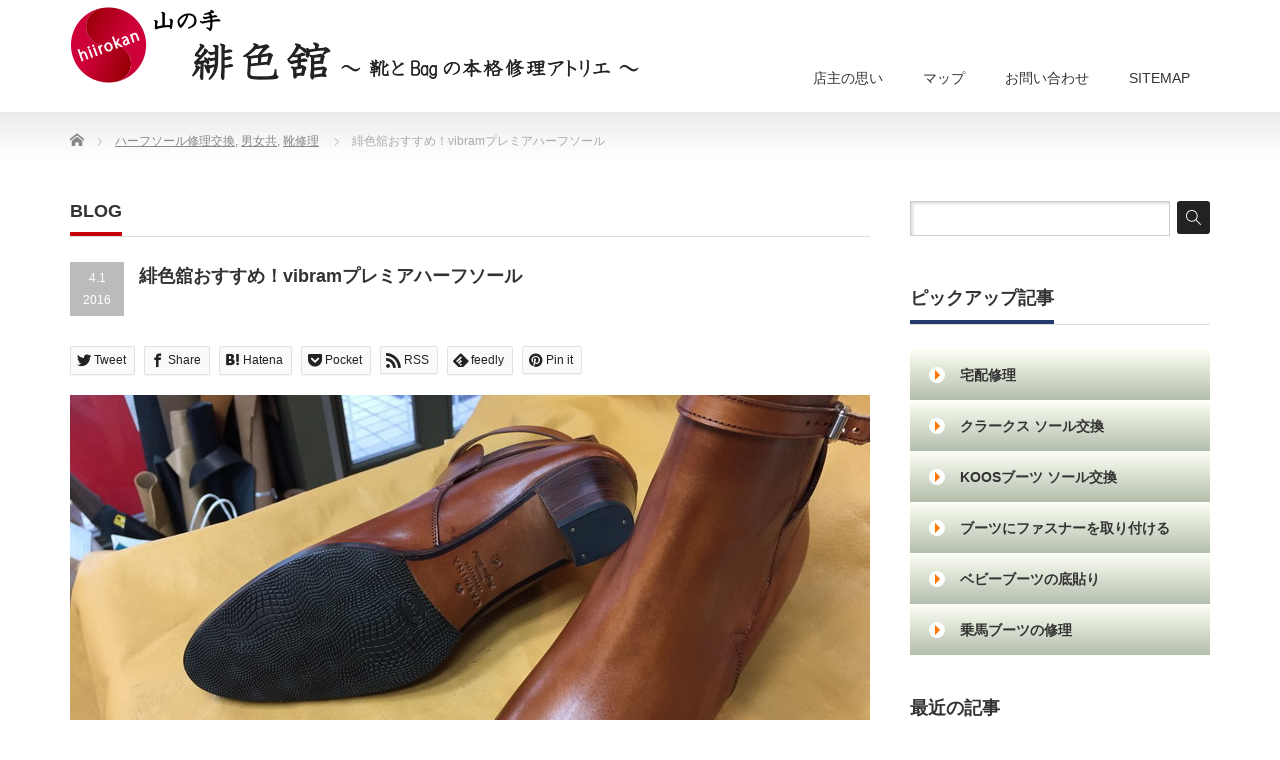

--- FILE ---
content_type: text/html; charset=UTF-8
request_url: https://www.hiirokan.com/4316.html
body_size: 21119
content:
<!DOCTYPE html PUBLIC "-//W3C//DTD XHTML 1.1//EN" "http://www.w3.org/TR/xhtml11/DTD/xhtml11.dtd">
<!--[if lt IE 9]><html xmlns="http://www.w3.org/1999/xhtml" class="ie"><![endif]-->
<!--[if (gt IE 9)|!(IE)]><!--><html xmlns="http://www.w3.org/1999/xhtml"><!--<![endif]-->
<head profile="http://gmpg.org/xfn/11">
<meta http-equiv="Content-Type" content="text/html; charset=UTF-8" />
<meta http-equiv="X-UA-Compatible" content="IE=edge,chrome=1" />
<meta name="viewport" content="width=device-width" />
<title>vibram定番の強いハーフソールのご紹介</title>
<meta name="description" content="本日はvibramの定番ハーフソールをご紹介！ソールの保護と滑り止めとしての意味があるハーフソール修理。ドレスにもカジュアルにも使えるタイプをメインに、各種類その機能性についてもご説明します" />
<link rel="alternate" type="application/rss+xml" title="靴とBagの本格修理アトリエ神戸住吉山の手緋色舘 RSS Feed" href="https://www.hiirokan.com/feed" />
<link rel="alternate" type="application/atom+xml" title="靴とBagの本格修理アトリエ神戸住吉山の手緋色舘 Atom Feed" href="https://www.hiirokan.com/feed/atom" />
<link rel="pingback" href="https://www.hiirokan.com/xmlrpc.php" />


<meta name='robots' content='max-image-preview:large' />
<link rel="alternate" type="application/rss+xml" title="靴とBagの本格修理アトリエ神戸住吉山の手緋色舘 &raquo; 緋色舘おすすめ！vibramプレミアハーフソール のコメントのフィード" href="https://www.hiirokan.com/4316.html/feed" />
<link rel="alternate" title="oEmbed (JSON)" type="application/json+oembed" href="https://www.hiirokan.com/wp-json/oembed/1.0/embed?url=https%3A%2F%2Fwww.hiirokan.com%2F4316.html" />
<link rel="alternate" title="oEmbed (XML)" type="text/xml+oembed" href="https://www.hiirokan.com/wp-json/oembed/1.0/embed?url=https%3A%2F%2Fwww.hiirokan.com%2F4316.html&#038;format=xml" />
<style id='wp-img-auto-sizes-contain-inline-css' type='text/css'>
img:is([sizes=auto i],[sizes^="auto," i]){contain-intrinsic-size:3000px 1500px}
/*# sourceURL=wp-img-auto-sizes-contain-inline-css */
</style>
<style id='wp-emoji-styles-inline-css' type='text/css'>

	img.wp-smiley, img.emoji {
		display: inline !important;
		border: none !important;
		box-shadow: none !important;
		height: 1em !important;
		width: 1em !important;
		margin: 0 0.07em !important;
		vertical-align: -0.1em !important;
		background: none !important;
		padding: 0 !important;
	}
/*# sourceURL=wp-emoji-styles-inline-css */
</style>
<style id='wp-block-library-inline-css' type='text/css'>
:root{--wp-block-synced-color:#7a00df;--wp-block-synced-color--rgb:122,0,223;--wp-bound-block-color:var(--wp-block-synced-color);--wp-editor-canvas-background:#ddd;--wp-admin-theme-color:#007cba;--wp-admin-theme-color--rgb:0,124,186;--wp-admin-theme-color-darker-10:#006ba1;--wp-admin-theme-color-darker-10--rgb:0,107,160.5;--wp-admin-theme-color-darker-20:#005a87;--wp-admin-theme-color-darker-20--rgb:0,90,135;--wp-admin-border-width-focus:2px}@media (min-resolution:192dpi){:root{--wp-admin-border-width-focus:1.5px}}.wp-element-button{cursor:pointer}:root .has-very-light-gray-background-color{background-color:#eee}:root .has-very-dark-gray-background-color{background-color:#313131}:root .has-very-light-gray-color{color:#eee}:root .has-very-dark-gray-color{color:#313131}:root .has-vivid-green-cyan-to-vivid-cyan-blue-gradient-background{background:linear-gradient(135deg,#00d084,#0693e3)}:root .has-purple-crush-gradient-background{background:linear-gradient(135deg,#34e2e4,#4721fb 50%,#ab1dfe)}:root .has-hazy-dawn-gradient-background{background:linear-gradient(135deg,#faaca8,#dad0ec)}:root .has-subdued-olive-gradient-background{background:linear-gradient(135deg,#fafae1,#67a671)}:root .has-atomic-cream-gradient-background{background:linear-gradient(135deg,#fdd79a,#004a59)}:root .has-nightshade-gradient-background{background:linear-gradient(135deg,#330968,#31cdcf)}:root .has-midnight-gradient-background{background:linear-gradient(135deg,#020381,#2874fc)}:root{--wp--preset--font-size--normal:16px;--wp--preset--font-size--huge:42px}.has-regular-font-size{font-size:1em}.has-larger-font-size{font-size:2.625em}.has-normal-font-size{font-size:var(--wp--preset--font-size--normal)}.has-huge-font-size{font-size:var(--wp--preset--font-size--huge)}.has-text-align-center{text-align:center}.has-text-align-left{text-align:left}.has-text-align-right{text-align:right}.has-fit-text{white-space:nowrap!important}#end-resizable-editor-section{display:none}.aligncenter{clear:both}.items-justified-left{justify-content:flex-start}.items-justified-center{justify-content:center}.items-justified-right{justify-content:flex-end}.items-justified-space-between{justify-content:space-between}.screen-reader-text{border:0;clip-path:inset(50%);height:1px;margin:-1px;overflow:hidden;padding:0;position:absolute;width:1px;word-wrap:normal!important}.screen-reader-text:focus{background-color:#ddd;clip-path:none;color:#444;display:block;font-size:1em;height:auto;left:5px;line-height:normal;padding:15px 23px 14px;text-decoration:none;top:5px;width:auto;z-index:100000}html :where(.has-border-color){border-style:solid}html :where([style*=border-top-color]){border-top-style:solid}html :where([style*=border-right-color]){border-right-style:solid}html :where([style*=border-bottom-color]){border-bottom-style:solid}html :where([style*=border-left-color]){border-left-style:solid}html :where([style*=border-width]){border-style:solid}html :where([style*=border-top-width]){border-top-style:solid}html :where([style*=border-right-width]){border-right-style:solid}html :where([style*=border-bottom-width]){border-bottom-style:solid}html :where([style*=border-left-width]){border-left-style:solid}html :where(img[class*=wp-image-]){height:auto;max-width:100%}:where(figure){margin:0 0 1em}html :where(.is-position-sticky){--wp-admin--admin-bar--position-offset:var(--wp-admin--admin-bar--height,0px)}@media screen and (max-width:600px){html :where(.is-position-sticky){--wp-admin--admin-bar--position-offset:0px}}

/*# sourceURL=wp-block-library-inline-css */
</style><style id='global-styles-inline-css' type='text/css'>
:root{--wp--preset--aspect-ratio--square: 1;--wp--preset--aspect-ratio--4-3: 4/3;--wp--preset--aspect-ratio--3-4: 3/4;--wp--preset--aspect-ratio--3-2: 3/2;--wp--preset--aspect-ratio--2-3: 2/3;--wp--preset--aspect-ratio--16-9: 16/9;--wp--preset--aspect-ratio--9-16: 9/16;--wp--preset--color--black: #000000;--wp--preset--color--cyan-bluish-gray: #abb8c3;--wp--preset--color--white: #ffffff;--wp--preset--color--pale-pink: #f78da7;--wp--preset--color--vivid-red: #cf2e2e;--wp--preset--color--luminous-vivid-orange: #ff6900;--wp--preset--color--luminous-vivid-amber: #fcb900;--wp--preset--color--light-green-cyan: #7bdcb5;--wp--preset--color--vivid-green-cyan: #00d084;--wp--preset--color--pale-cyan-blue: #8ed1fc;--wp--preset--color--vivid-cyan-blue: #0693e3;--wp--preset--color--vivid-purple: #9b51e0;--wp--preset--gradient--vivid-cyan-blue-to-vivid-purple: linear-gradient(135deg,rgb(6,147,227) 0%,rgb(155,81,224) 100%);--wp--preset--gradient--light-green-cyan-to-vivid-green-cyan: linear-gradient(135deg,rgb(122,220,180) 0%,rgb(0,208,130) 100%);--wp--preset--gradient--luminous-vivid-amber-to-luminous-vivid-orange: linear-gradient(135deg,rgb(252,185,0) 0%,rgb(255,105,0) 100%);--wp--preset--gradient--luminous-vivid-orange-to-vivid-red: linear-gradient(135deg,rgb(255,105,0) 0%,rgb(207,46,46) 100%);--wp--preset--gradient--very-light-gray-to-cyan-bluish-gray: linear-gradient(135deg,rgb(238,238,238) 0%,rgb(169,184,195) 100%);--wp--preset--gradient--cool-to-warm-spectrum: linear-gradient(135deg,rgb(74,234,220) 0%,rgb(151,120,209) 20%,rgb(207,42,186) 40%,rgb(238,44,130) 60%,rgb(251,105,98) 80%,rgb(254,248,76) 100%);--wp--preset--gradient--blush-light-purple: linear-gradient(135deg,rgb(255,206,236) 0%,rgb(152,150,240) 100%);--wp--preset--gradient--blush-bordeaux: linear-gradient(135deg,rgb(254,205,165) 0%,rgb(254,45,45) 50%,rgb(107,0,62) 100%);--wp--preset--gradient--luminous-dusk: linear-gradient(135deg,rgb(255,203,112) 0%,rgb(199,81,192) 50%,rgb(65,88,208) 100%);--wp--preset--gradient--pale-ocean: linear-gradient(135deg,rgb(255,245,203) 0%,rgb(182,227,212) 50%,rgb(51,167,181) 100%);--wp--preset--gradient--electric-grass: linear-gradient(135deg,rgb(202,248,128) 0%,rgb(113,206,126) 100%);--wp--preset--gradient--midnight: linear-gradient(135deg,rgb(2,3,129) 0%,rgb(40,116,252) 100%);--wp--preset--font-size--small: 13px;--wp--preset--font-size--medium: 20px;--wp--preset--font-size--large: 36px;--wp--preset--font-size--x-large: 42px;--wp--preset--spacing--20: 0.44rem;--wp--preset--spacing--30: 0.67rem;--wp--preset--spacing--40: 1rem;--wp--preset--spacing--50: 1.5rem;--wp--preset--spacing--60: 2.25rem;--wp--preset--spacing--70: 3.38rem;--wp--preset--spacing--80: 5.06rem;--wp--preset--shadow--natural: 6px 6px 9px rgba(0, 0, 0, 0.2);--wp--preset--shadow--deep: 12px 12px 50px rgba(0, 0, 0, 0.4);--wp--preset--shadow--sharp: 6px 6px 0px rgba(0, 0, 0, 0.2);--wp--preset--shadow--outlined: 6px 6px 0px -3px rgb(255, 255, 255), 6px 6px rgb(0, 0, 0);--wp--preset--shadow--crisp: 6px 6px 0px rgb(0, 0, 0);}:where(.is-layout-flex){gap: 0.5em;}:where(.is-layout-grid){gap: 0.5em;}body .is-layout-flex{display: flex;}.is-layout-flex{flex-wrap: wrap;align-items: center;}.is-layout-flex > :is(*, div){margin: 0;}body .is-layout-grid{display: grid;}.is-layout-grid > :is(*, div){margin: 0;}:where(.wp-block-columns.is-layout-flex){gap: 2em;}:where(.wp-block-columns.is-layout-grid){gap: 2em;}:where(.wp-block-post-template.is-layout-flex){gap: 1.25em;}:where(.wp-block-post-template.is-layout-grid){gap: 1.25em;}.has-black-color{color: var(--wp--preset--color--black) !important;}.has-cyan-bluish-gray-color{color: var(--wp--preset--color--cyan-bluish-gray) !important;}.has-white-color{color: var(--wp--preset--color--white) !important;}.has-pale-pink-color{color: var(--wp--preset--color--pale-pink) !important;}.has-vivid-red-color{color: var(--wp--preset--color--vivid-red) !important;}.has-luminous-vivid-orange-color{color: var(--wp--preset--color--luminous-vivid-orange) !important;}.has-luminous-vivid-amber-color{color: var(--wp--preset--color--luminous-vivid-amber) !important;}.has-light-green-cyan-color{color: var(--wp--preset--color--light-green-cyan) !important;}.has-vivid-green-cyan-color{color: var(--wp--preset--color--vivid-green-cyan) !important;}.has-pale-cyan-blue-color{color: var(--wp--preset--color--pale-cyan-blue) !important;}.has-vivid-cyan-blue-color{color: var(--wp--preset--color--vivid-cyan-blue) !important;}.has-vivid-purple-color{color: var(--wp--preset--color--vivid-purple) !important;}.has-black-background-color{background-color: var(--wp--preset--color--black) !important;}.has-cyan-bluish-gray-background-color{background-color: var(--wp--preset--color--cyan-bluish-gray) !important;}.has-white-background-color{background-color: var(--wp--preset--color--white) !important;}.has-pale-pink-background-color{background-color: var(--wp--preset--color--pale-pink) !important;}.has-vivid-red-background-color{background-color: var(--wp--preset--color--vivid-red) !important;}.has-luminous-vivid-orange-background-color{background-color: var(--wp--preset--color--luminous-vivid-orange) !important;}.has-luminous-vivid-amber-background-color{background-color: var(--wp--preset--color--luminous-vivid-amber) !important;}.has-light-green-cyan-background-color{background-color: var(--wp--preset--color--light-green-cyan) !important;}.has-vivid-green-cyan-background-color{background-color: var(--wp--preset--color--vivid-green-cyan) !important;}.has-pale-cyan-blue-background-color{background-color: var(--wp--preset--color--pale-cyan-blue) !important;}.has-vivid-cyan-blue-background-color{background-color: var(--wp--preset--color--vivid-cyan-blue) !important;}.has-vivid-purple-background-color{background-color: var(--wp--preset--color--vivid-purple) !important;}.has-black-border-color{border-color: var(--wp--preset--color--black) !important;}.has-cyan-bluish-gray-border-color{border-color: var(--wp--preset--color--cyan-bluish-gray) !important;}.has-white-border-color{border-color: var(--wp--preset--color--white) !important;}.has-pale-pink-border-color{border-color: var(--wp--preset--color--pale-pink) !important;}.has-vivid-red-border-color{border-color: var(--wp--preset--color--vivid-red) !important;}.has-luminous-vivid-orange-border-color{border-color: var(--wp--preset--color--luminous-vivid-orange) !important;}.has-luminous-vivid-amber-border-color{border-color: var(--wp--preset--color--luminous-vivid-amber) !important;}.has-light-green-cyan-border-color{border-color: var(--wp--preset--color--light-green-cyan) !important;}.has-vivid-green-cyan-border-color{border-color: var(--wp--preset--color--vivid-green-cyan) !important;}.has-pale-cyan-blue-border-color{border-color: var(--wp--preset--color--pale-cyan-blue) !important;}.has-vivid-cyan-blue-border-color{border-color: var(--wp--preset--color--vivid-cyan-blue) !important;}.has-vivid-purple-border-color{border-color: var(--wp--preset--color--vivid-purple) !important;}.has-vivid-cyan-blue-to-vivid-purple-gradient-background{background: var(--wp--preset--gradient--vivid-cyan-blue-to-vivid-purple) !important;}.has-light-green-cyan-to-vivid-green-cyan-gradient-background{background: var(--wp--preset--gradient--light-green-cyan-to-vivid-green-cyan) !important;}.has-luminous-vivid-amber-to-luminous-vivid-orange-gradient-background{background: var(--wp--preset--gradient--luminous-vivid-amber-to-luminous-vivid-orange) !important;}.has-luminous-vivid-orange-to-vivid-red-gradient-background{background: var(--wp--preset--gradient--luminous-vivid-orange-to-vivid-red) !important;}.has-very-light-gray-to-cyan-bluish-gray-gradient-background{background: var(--wp--preset--gradient--very-light-gray-to-cyan-bluish-gray) !important;}.has-cool-to-warm-spectrum-gradient-background{background: var(--wp--preset--gradient--cool-to-warm-spectrum) !important;}.has-blush-light-purple-gradient-background{background: var(--wp--preset--gradient--blush-light-purple) !important;}.has-blush-bordeaux-gradient-background{background: var(--wp--preset--gradient--blush-bordeaux) !important;}.has-luminous-dusk-gradient-background{background: var(--wp--preset--gradient--luminous-dusk) !important;}.has-pale-ocean-gradient-background{background: var(--wp--preset--gradient--pale-ocean) !important;}.has-electric-grass-gradient-background{background: var(--wp--preset--gradient--electric-grass) !important;}.has-midnight-gradient-background{background: var(--wp--preset--gradient--midnight) !important;}.has-small-font-size{font-size: var(--wp--preset--font-size--small) !important;}.has-medium-font-size{font-size: var(--wp--preset--font-size--medium) !important;}.has-large-font-size{font-size: var(--wp--preset--font-size--large) !important;}.has-x-large-font-size{font-size: var(--wp--preset--font-size--x-large) !important;}
/*# sourceURL=global-styles-inline-css */
</style>

<style id='classic-theme-styles-inline-css' type='text/css'>
/*! This file is auto-generated */
.wp-block-button__link{color:#fff;background-color:#32373c;border-radius:9999px;box-shadow:none;text-decoration:none;padding:calc(.667em + 2px) calc(1.333em + 2px);font-size:1.125em}.wp-block-file__button{background:#32373c;color:#fff;text-decoration:none}
/*# sourceURL=/wp-includes/css/classic-themes.min.css */
</style>
<link rel='stylesheet' id='jquery.lightbox.min.css-css' href='https://www.hiirokan.com/wp-content/plugins/wp-jquery-lightbox/lightboxes/wp-jquery-lightbox/styles/lightbox.min.css?ver=2.3.4' type='text/css' media='all' />
<link rel='stylesheet' id='jqlb-overrides-css' href='https://www.hiirokan.com/wp-content/plugins/wp-jquery-lightbox/lightboxes/wp-jquery-lightbox/styles/overrides.css?ver=2.3.4' type='text/css' media='all' />
<style id='jqlb-overrides-inline-css' type='text/css'>

			#outerImageContainer {
				box-shadow: 0 0 4px 2px rgba(0,0,0,.2);
			}
			#imageContainer{
				padding: 6px;
			}
			#imageDataContainer {
				box-shadow: none;
				z-index: auto;
			}
			#prevArrow,
			#nextArrow{
				background-color: rgba(255,255,255,.7;
				color: #000000;
			}
/*# sourceURL=jqlb-overrides-inline-css */
</style>
<script type="text/javascript" src="https://www.hiirokan.com/wp-includes/js/jquery/jquery.min.js?ver=3.7.1" id="jquery-core-js"></script>
<script type="text/javascript" src="https://www.hiirokan.com/wp-includes/js/jquery/jquery-migrate.min.js?ver=3.4.1" id="jquery-migrate-js"></script>
<link rel="https://api.w.org/" href="https://www.hiirokan.com/wp-json/" /><link rel="alternate" title="JSON" type="application/json" href="https://www.hiirokan.com/wp-json/wp/v2/posts/4316" /><link rel="canonical" href="https://www.hiirokan.com/4316.html" />
<link rel='shortlink' href='https://www.hiirokan.com/?p=4316' />
<style id="sccss">/*--------------------------------------------------------
メニューボタン
------------------------------------------------------*/

/* ボタン部分 */

.dmb {
	overflow: hidden;
	width: 100%;
	height: 50px;
	margin: 0;
	padding: 0;
}
.dmb a {
	display: block;
	position: relative;
	z-index: 100;
	padding: 0 0 0 50px ;
	background: rgb(252,255,244); /* Old browsers */
	background: -moz-linear-gradient(top, rgba(252,255,244,1) 0%, rgba(223,229,215,1) 40%, rgba(179,190,173,1) 100%); /* FF3.6-15 */
	background: -webkit-linear-gradient(top, rgba(252,255,244,1) 0%,rgba(223,229,215,1) 40%,rgba(179,190,173,1) 100%); /* Chrome10-25,Safari5.1-6 */
	background: linear-gradient(to bottom, rgba(252,255,244,1) 0%,rgba(223,229,215,1) 40%,rgba(179,190,173,1) 100%); /* W3C, IE10+, FF16+, Chrome26+, Opera12+, Safari7+ */
	filter: progid:DXImageTransform.Microsoft.gradient( startColorstr='#fcfff4', endColorstr='#b3bead',GradientType=0 ); /* IE6-9 */
	font-size: 14px;
	line-height: 50px;
	font-weight: bold;
	text-decoration:none;
}
.dmb a:hover {
	background: rgb(254,255,232); /* Old browsers */
	background: -moz-linear-gradient(top, rgba(254,255,232,1) 0%, rgba(214,219,191,1) 100%); /* FF3.6-15 */
	background: -webkit-linear-gradient(top, rgba(254,255,232,1) 0%,rgba(214,219,191,1) 100%); /* Chrome10-25,Safari5.1-6 */
	background: linear-gradient(to bottom, rgba(254,255,232,1) 0%,rgba(214,219,191,1) 100%); /* W3C, IE10+, FF16+, Chrome26+, Opera12+, Safari7+ */
	filter: progid:DXImageTransform.Microsoft.gradient( startColorstr='#feffe8', endColorstr='#d6dbbf',GradientType=0 ); /* IE6-9 */
}

/* アイコン部分 */

#arr a:before {
	display: block;
	content: "";
	position: absolute;
	top: 50%;
	left: 19px;
	width: 16px;
	height: 16px;
	margin-top: -8px;
	border-radius: 50%;
    -webkit-border-radius: 50%;
    -moz-border-radius: 50%;
	background: #fff;
}
#arr a:after {
	display: block;
	content: "";
	position: absolute;
	top: 50%;
	left: 25px;
	width: 0;
	height: 0;
	margin-top: -5px;
	border: 5px solid transparent;
	border-left: 5px solid #FF7600;
}
#arr a:hover:after {
	border-left: 5px solid #FF7600;
}

/*--------------------------------------------------------
メールフォーム　青枠囲み
------------------------------------------------------*/

.aomail{
	font-size: 14px;
	line-height: 130%;
	padding-top: 25px;
	padding-right: 10px;
	padding-bottom: 10px;
	padding-left: 55px;
	margin-top: 10px;
	margin-bottom: 10px;
	min-height: 32px;
	_zoom: 1;
	overflow: hidden;
}

.aomail {
	width: 80%;
	border: 1px solid #C5D7ED;
	background-color: #EFF4FA;
	background-image: url(../img/thint.png);
	background-repeat: no-repeat;
	background-position: 10px 6px;
}

.aomailnoimage{
	padding-left:14px;
	background-image: none;
	min-height:15px;
}

/*--------------------------------------------------------
青枠囲み　目次
------------------------------------------------------*/

.aomoku{
	font-size: 14px;
	line-height: 130%;
	padding-top: 25px;
	padding-right: 10px;
	padding-bottom: 10px;
	padding-left: 55px;
	margin-top: 10px;
	margin-bottom: 10px;
	min-height: 32px;
	_zoom: 1;
	overflow: hidden;
}

.aomoku {
	border: 1px solid #C5D7ED;
	background-color: #EFF4FA;
	background-image: url(../img/thint.png);
	background-repeat: no-repeat;
	background-position: 10px 6px;
}

.aomokunoimage{
	padding-left:14px;
	background-image: none;
	min-height:15px;
}


/*------------------------------------------------------------
　色枠
-------------------------------------------------------------*/

/*--イメージなしalertは赤--*/
.rnalert{
	font-size: 14px;
	font-weight:bold;
	line-height: 130%;
	padding-top: 10px;
	padding-right: 10px;
	padding-bottom: 10px;
	padding-left: 55px;
	margin-top: 10px;
	margin-bottom: 10px;
	background-position:8px 3px;
}

.rnalert{
	width:350px;
	background-color: #FFEFEF;
	background-image: url(../img/alert.png);
	background-repeat: no-repeat;
	color: #A2462F;
	border: 1px solid #FABDA7;
}

.rnnoimage{
	padding-left:12px;
	background-image: none;
	min-height:15px;
}

/*--イメージなしacceptは緑--*/
.gnaccept{
	font-size: 14px;
	font-weight:bold;
	line-height: 130%;
	padding-top: 10px;
	padding-right: 10px;
	padding-bottom: 10px;
	padding-left: 55px;
	margin-top: 10px;
	margin-bottom: 10px;
	background-position:8px 3px;
}

.gnaccept{
	width:300px;
	border: 1px solid #C2E39B;
	background-color: #EFFADA;
	background-image: url(../img/accept.png);
	background-repeat: no-repeat;
	color: #346F15;
}

.gnnoimage{
	padding-left:12px;
	background-image: none;
	min-height:15px;
}

/*--イメージなしattentionは黄色--*/
.ynattention{
	font-size: 14px;
	font-weight:bold;
	line-height: 130%;
	padding-top: 10px;
	padding-right: 10px;
	padding-bottom: 10px;
	padding-left: 55px;
	margin-top: 10px;
	margin-bottom: 10px;
	background-position:8px 3px;
}

.ynattention{
	width:250px;
	border: 1px solid #FF9933;
	background-color: #FEF8E0;
	background-image: url(../img/attention.png);
	background-repeat: no-repeat;
	color: #804900;
}

.ynnoimage{
	padding-left:12px;
	background-image: none;
	min-height:15px;
}

/*--イメージなしthintは薄い青--*/
.bnthint{
	font-size: 14px;
	font-weight:bold;
	line-height: 130%;
	padding-top: 10px;
	padding-right: 10px;
	padding-bottom: 10px;
	padding-left: 55px;
	margin-top: 10px;
	margin-bottom: 10px;
	background-position:8px 3px;
}

.bnthint{
	width:250px;
	border: 1px solid #C5D7ED;
	background-color: #EFF4FA;
	background-image: url(../img/thint.png);
	background-repeat: no-repeat;
	color: #2C4F7A;
}

.bnnoimage{
	padding-left:12px;
	background-image: none;
	min-height:15px;
}

/*--紳士靴のカカト腰裏の修理で使用（赤）--*/
.mspalert{
	font-size: 14px;
	font-weight:bold;
	line-height: 155%;
	padding-top: 10px;
	padding-right: 10px;
	padding-bottom: 10px;
	padding-left: 55px;
	margin-top: 10px;
	margin-bottom: 10px;
	background-position:8px 3px;
}

.mspalert{
	width:450px;
	background-color: #FFEFEF;
	background-image: url(../img/alert.png);
	background-repeat: no-repeat;
	color: #A2462F;
	border: 1px solid #FABDA7;
}

.mspnoimage{
	padding-left:12px;
	background-image: none;
	min-height:15px;
}

/*--ハーフソールのページで使用--*/
.hspage{
	font-size: 14px;
	font-weight:bold;
	line-height: 160%;
	padding-top: 10px;
	padding-right: 10px;
	padding-bottom: 10px;
	padding-left: 55px;
	margin-top: 10px;
	margin-bottom: 10px;
	background-position:8px 3px;
}

.hspage{
	width:350px;
	border: 1px solid #C5D7ED;
	background-color: #EFF4FA;
	background-image: url(../img/thint.png);
	background-repeat: no-repeat;
	color: #2C4F7A;
}


.hspagenoimage{
	padding-left:12px;
	background-image: none;
	min-height:15px;
}

/*--クラークスのオールソール交換Part.3緑--*/
.ccasp3{
	font-size: 14px;
	font-weight:normal;
	line-height: 130%;
	padding-top: 10px;
	padding-right: 10px;
	padding-bottom: 10px;
	padding-left: 55px;
	margin-top: 10px;
	margin-bottom: 10px;
	background-position:8px 3px;
}

.ccasp3{
	width:280px;
	border: 1px solid #C2E39B;
	background-color: #EFFADA;
	background-image: url(../img/accept.png);
	background-repeat: no-repeat;
	color: #346F15;
}

.ccasp3noimage{
	padding-left:12px;
	background-image: none;
	min-height:15px;
}

/*--ソールはがれ（2276.html）薄い青--*/
.thint2276{
	font-size: 14px;
	font-weight:normal;
	line-height: 130%;
	padding-top: 10px;
	padding-right: 10px;
	padding-bottom: 10px;
	padding-left: 55px;
	margin-top: 10px;
	margin-bottom: 10px;
	background-position:8px 3px;
}

.thint2276{
	border: 1px solid #C5D7ED;
	background-color: #EFF4FA;
	background-image: url(../img/thint.png);
	background-repeat: no-repeat;
	color: #2C4F7A;
}

.noimage2276{
	padding-left:12px;
	background-image: none;
	min-height:15px;
}

/*--イメージなし赤3292.html--*/
.rnalert3292{
	font-size: 14px;
	font-weight:bold;
	line-height: 190%;
	padding-top: 10px;
	padding-right: 10px;
	padding-bottom: 10px;
	padding-left: 55px;
	margin-top: 10px;
	margin-bottom: 10px;
	background-position:8px 3px;
}

.rnalert3292{
	background-color: #FFEFEF;
	background-image: url(../img/alert.png);
	background-repeat: no-repeat;
	color: #A2462F;
	border: 1px solid #FABDA7;
}

.rnnoimage3292{
	padding-left:12px;
	background-image: none;
	min-height:15px;
}

/*--イメージなし赤profile--*/
.rnalertprofile{
	font-size: 14px;
	font-weight:bold;
	line-height: 190%;
	padding-top: 10px;
	padding-right: 10px;
	padding-bottom: 10px;
	padding-left: 55px;
	margin-top: 10px;
	margin-bottom: 10px;
	background-position:8px 3px;
}

.rnalertprofile{
	background-color: #FFEFEF;
	background-image: url(../img/alert.png);
	background-repeat: no-repeat;
	color: #A2462F;
	border: 1px solid #FABDA7;
}

.rnnoimageprofile{
	padding-left:12px;
	background-image: none;
	min-height:15px;
}

/*------------------------------------------------------------
　SPAN FONT COLOR
-------------------------------------------------------------*/

.link-sf{
	color:#006699;
	font-weight:bold;
}

.red-f{
	color:#FF0033;
	font-weight:bold;
}

.pink-f{
	color:#FF4EF6;
	font-weight:bold;
}

.blue-f{
	color:#0000ff;
	font-weight:bold;
}

.redp-f{
	color:#ff0a7a;
	font-weight:bold;
}

.green-f{
	color:#008166;
	font-weight:bold;
}

.blues-f{
	color:#0099FF;
	font-weight:bold;
}

.bluek-f{
	color:#0066DD;
	font-weight:bold;
}

.oran-f{
	color:#FF9900;
	font-weight:bold;
}

.greene-f{
	color:#009999;
	font-weight:bold;
}

.black-f{
	color:#000;
	font-weight:bold;
}

.link-15sf{
	font-size:15px;
	color:#006699;
	font-weight:bold;
}

.red-15f{
	font-size:15px;
	color:#FF0033;
	font-weight:bold;
}

.pink-15f{
	font-size:15px;
	color:#FF4EF6;
	font-weight:bold;
}

.blue-15f{
	font-size:15px;
	color:#0000ff;
	font-weight:bold;
}

.redp-15f{
	font-size:15px;
	color:#ff0a7a;
	font-weight:bold;
}

.green-15f{
	font-size:15px;
	color:#008166;
	font-weight:bold;
}

.blues-15f{
	font-size:15px;
	color:#0099FF;
	font-weight:bold;
}

.bluek-15f{
	font-size:15px;
	color:#0066DD;
	font-weight:bold;
}

.oran-15f{
	font-size:15px;
	color:#FF9900;
	font-weight:bold;
}

.greene-15f{
	font-size:15px;
	color:#009999;
	font-weight:bold;
}

.black-15f{
	font-size:15px;
	color:#000;
	font-weight:bold;
}

.link-16sf{
	font-size:16px;
	color:#006699;
	font-weight:bold;
	line-height:180%;
}

.red-16f{
	font-size:16px;
	color:#FF0033;
	font-weight:bold;
	line-height:180%;
}

.pink-16f{
	font-size:16px;
	color:#FF4EF6;
	font-weight:bold;
	line-height:180%;
}

.blue-16f{
	font-size:16px;
	color:#0000ff;
	font-weight:bold;
	line-height:180%;
}

.redp-16f{
	font-size:16px;
	color:#ff0a7a;
	font-weight:bold;
	line-height:180%;
}

.green-16f{
	font-size:16px;
	color:#008166;
	font-weight:bold;
	line-height:180%;
}

.blues-16f{
	font-size:16px;
	color:#0099FF;
	font-weight:bold;
	line-height:180%;
}

.bluek-16f{
	font-size:16px;
	color:#0066DD;
	font-weight:bold;
	line-height:180%;
}

.oran-16f{
	font-size:16px;
	color:#FF9900;
	font-weight:bold;
	line-height:180%;
}

.greene-16f{
	font-size:16px;
	color:#009999;
	font-weight:bold;
	line-height:180%;
}

.black-16f{
	font-size:16px;
	color:#000;
	font-weight:bold;
	line-height:180%;
}

.red-18f{
	font-size:18px;
	color:#FF0033;
	font-weight:bold;
	line-height:195%;
}

.pink-18f{
	font-size:18px;
	color:#FF4EF6;
	font-weight:bold;
	line-height:195%;
}

.blue-18f{
	font-size:18px;
	color:#0000ff;
	font-weight:bold;
	line-height:195%;
}

.redp-18f{
	font-size:18px;
	color:#ff0a7a;
	font-weight:bold;
	line-height:195%;
}

.green-18f{
	font-size:18px;
	color:#008166;
	font-weight:bold;
	line-height:195%;
}

.blues-18f{
	font-size:18px;
	color:#0099FF;
	font-weight:bold;
	line-height:195%;
}

.bluek-18f{
	font-size:18px;
	color:#0066DD;
	font-weight:bold;
	line-height:195%;
}

.oran-18f{
	font-size:18px;
	color:#FF9900;
	font-weight:bold;
	line-height:195%;
}

.greene-18f{
	font-size:18px;
	color:#009999;
	font-weight:bold;
	line-height:195%;
}

.black-18f{
	font-size:18px;
	color:#000;
	font-weight:bold;
	line-height:195%;
}

.red-20f{
	font-size:20px;
	color:#FF0033;
	font-weight:bold;
}

.pink-20f{
	font-size:20px;
	color:#FF4EF6;
	font-weight:bold;
}

.blue-20f{
	font-size:20px;
	color:#0000ff;
	font-weight:bold;
}

.redp-20f{
	font-size:20px;
	color:#ff0a7a;
	font-weight:bold;
}

.green-20f{
	font-size:20px;
	color:#008166;
	font-weight:bold;
}

.blues-20f{
	font-size:20px;
	color:#0099FF;
	font-weight:bold;
}

.bluek-20f{
	font-size:20px;
	color:#0066DD;
	font-weight:bold;
}

.oran-20f{
	font-size:20px;
	color:#FF9900;
	font-weight:bold;
}

.greene-20f{
	font-size:20px;
	color:#009999;
	font-weight:bold;
}

.black-20f{
	font-size:20px;
	color:#000;
	font-weight:bold;
}

.red-24f{
	font-size:24px;
	color:#FF0033;
	font-weight:bold;
}

.pink-24f{
	font-size:24px;
	color:#FF4EF6;
	font-weight:bold;
}

.blue-24f{
	font-size:24px;
	color:#0000ff;
	font-weight:bold;
}

.redp-24f{
	font-size:24px;
	color:#ff0a7a;
	font-weight:bold;
}

.green-24f{
	font-size:24px;
	color:#008166;
	font-weight:bold;
}

.blues-24f{
	font-size:24px;
	color:#0099FF;
	font-weight:bold;
}

.bluek-24f{
	font-size:24px;
	color:#0066DD;
	font-weight:bold;
}

.oran-24f{
	font-size:24px;
	color:#FF9900;
	font-weight:bold;
}

.greene-24f{
	font-size:24px;
	color:#009999;
	font-weight:bold;
}

.black-24f{
	font-size:24px;
	color:#000;
	font-weight:bold;
}


.red-af{
	color:#A2462F;
	font-weight:bold;
}

.green-af{
	color:#346E15;
	font-weight:bold;
}

.brown-af{
	color:#7F4900;
	font-weight:bold;
}</style>
<link rel="stylesheet" href="https://www.hiirokan.com/wp-content/themes/yhkwp/style.css?ver=4.0.1" type="text/css" />
<link rel="stylesheet" href="https://www.hiirokan.com/wp-content/themes/yhkwp/comment-style.css?ver=4.0.1" type="text/css" />

<link rel="stylesheet" media="screen and (min-width:771px)" href="https://www.hiirokan.com/wp-content/themes/yhkwp/style_pc.css?ver=4.0.1" type="text/css" />
<link rel="stylesheet" media="screen and (max-width:770px)" href="https://www.hiirokan.com/wp-content/themes/yhkwp/style_sp.css?ver=4.0.1" type="text/css" />
<link rel="stylesheet" media="screen and (max-width:770px)" href="https://www.hiirokan.com/wp-content/themes/yhkwp/footer-bar/footer-bar.css?ver=?ver=4.0.1">

<link rel="stylesheet" href="https://www.hiirokan.com/wp-content/themes/yhkwp/japanese.css?ver=4.0.1" type="text/css" />

<script type="text/javascript" src="https://www.hiirokan.com/wp-content/themes/yhkwp/js/jscript.js?ver=4.0.1"></script>
<script type="text/javascript" src="https://www.hiirokan.com/wp-content/themes/yhkwp/js/scroll.js?ver=4.0.1"></script>
<script type="text/javascript" src="https://www.hiirokan.com/wp-content/themes/yhkwp/js/comment.js?ver=4.0.1"></script>
<script type="text/javascript" src="https://www.hiirokan.com/wp-content/themes/yhkwp/js/rollover.js?ver=4.0.1"></script>
<!--[if lt IE 9]>
<link id="stylesheet" rel="stylesheet" href="https://www.hiirokan.com/wp-content/themes/yhkwp/style_pc.css?ver=4.0.1" type="text/css" />
<script type="text/javascript" src="https://www.hiirokan.com/wp-content/themes/yhkwp/js/ie.js?ver=4.0.1"></script>
<link rel="stylesheet" href="https://www.hiirokan.com/wp-content/themes/yhkwp/ie.css" type="text/css" />
<![endif]-->

<style type="text/css">
body { font-size:14px; }

a:hover { color:#D92F29; }

.page_navi a:hover, #post_pagination a:hover, #wp-calendar td a:hover, .pc #return_top:hover,
 #wp-calendar #prev a:hover, #wp-calendar #next a:hover, #footer #wp-calendar td a:hover, .widget_search #search-btn input:hover, .widget_search #searchsubmit:hover, .tcdw_category_list_widget a:hover, .tcdw_news_list_widget .month, .tcd_menu_widget a:hover, .tcd_menu_widget li.current-menu-item a, #submit_comment:hover, .google_search #search_button:hover
  { background-color:#D92F29; }

#guest_info input:focus, #comment_textarea textarea:focus
  { border-color:#D92F29; }



</style>


</head>
<body class="wp-singular post-template-default single single-post postid-4316 single-format-standard wp-theme-yhkwp">

 <div id="header_wrap">
  <div id="header" class="clearfix">

   <!-- logo -->
       <h1 id="logo_image"><a href="https://www.hiirokan.com" title="靴とBagの本格修理アトリエ神戸住吉山の手緋色舘"><img src="https://www.hiirokan.com/wp-content/uploads/2019/02/logo.png" alt="靴とBagの本格修理アトリエ神戸住吉山の手緋色舘" title="靴とBagの本格修理アトリエ神戸住吉山の手緋色舘" /></a></h1>
       
   <!-- global menu -->
   <a href="#" class="menu_button"></a>
   <div id="global_menu" class="clearfix">
    <ul id="menu-globalmanu" class="menu"><li id="menu-item-3722" class="menu-item menu-item-type-post_type menu-item-object-page menu-item-3722"><a href="https://www.hiirokan.com/profile">店主の思い</a></li>
<li id="menu-item-3633" class="menu-item menu-item-type-post_type menu-item-object-page menu-item-3633"><a href="https://www.hiirokan.com/shopmap">マップ</a></li>
<li id="menu-item-3644" class="menu-item menu-item-type-post_type menu-item-object-page menu-item-3644"><a href="https://www.hiirokan.com/contact">お問い合わせ</a></li>
<li id="menu-item-3433" class="menu-item menu-item-type-post_type menu-item-object-page menu-item-3433"><a href="https://www.hiirokan.com/sitemaps">SITEMAP</a></li>
</ul>   </div>

  </div><!-- END #header -->
 </div><!-- END #header_wrap -->

 
 <div id="main_contents_wrap">
  <div id="main_contents" class="clearfix">

        
<ul id="bread_crumb" class="clearfix" itemscope itemtype="http://schema.org/BreadcrumbList">
 <li itemprop="itemListElement" itemscope itemtype="http://schema.org/ListItem" class="home"><a itemprop="item" href="https://www.hiirokan.com/"><span itemprop="name">Home</span></a><meta itemprop="position" content="1" /></li>


 <li itemprop="itemListElement" itemscope itemtype="http://schema.org/ListItem">
   <a itemprop="item" href="https://www.hiirokan.com/category/shoe-repair/men-and-women/mw-halfsole-repair"><span itemprop="name">ハーフソール修理交換</span>,</a>
     <a itemprop="item" href="https://www.hiirokan.com/category/shoe-repair/men-and-women"><span itemprop="name">男女共</span>,</a>
     <a itemprop="item" href="https://www.hiirokan.com/category/shoe-repair"><span itemprop="name">靴修理</span></a>
     <meta itemprop="position" content="2" /></li>
 <li itemprop="itemListElement" itemscope itemtype="http://schema.org/ListItem" class="last"><span itemprop="name">緋色舘おすすめ！vibramプレミアハーフソール</span><meta itemprop="position" content="3" /></li>

</ul>
    
<div id="main_col">

 <h2 class="headline1"><span>BLOG</span></h2>

  
  <div id="post_title" class="clearfix">
   <p class="post_date"><span class="date">4.1</span><span class="month">2016</span></p>
   <h2>緋色舘おすすめ！vibramプレミアハーフソール</h2>
  </div>

   <!-- sns button top -->
      <div style="clear:both;">
   
<!--Type1-->

<!--Type2-->

<div id="share_top2">

 

<div class="sns">
<ul class="type2 clearfix">
<!--Twitterボタン-->
<li class="twitter">
<a href="http://twitter.com/share?text=%E7%B7%8B%E8%89%B2%E8%88%98%E3%81%8A%E3%81%99%E3%81%99%E3%82%81%EF%BC%81vibram%E3%83%97%E3%83%AC%E3%83%9F%E3%82%A2%E3%83%8F%E3%83%BC%E3%83%95%E3%82%BD%E3%83%BC%E3%83%AB&url=https%3A%2F%2Fwww.hiirokan.com%2F4316.html&via=&tw_p=tweetbutton&related=" onclick="javascript:window.open(this.href, '', 'menubar=no,toolbar=no,resizable=yes,scrollbars=yes,height=400,width=600');return false;"><i class="icon-twitter"></i><span class="ttl">Tweet</span><span class="share-count"></span></a></li>

<!--Facebookボタン-->
<li class="facebook">
<a href="//www.facebook.com/sharer/sharer.php?u=https://www.hiirokan.com/4316.html&amp;t=%E7%B7%8B%E8%89%B2%E8%88%98%E3%81%8A%E3%81%99%E3%81%99%E3%82%81%EF%BC%81vibram%E3%83%97%E3%83%AC%E3%83%9F%E3%82%A2%E3%83%8F%E3%83%BC%E3%83%95%E3%82%BD%E3%83%BC%E3%83%AB" class="facebook-btn-icon-link" target="blank" rel="nofollow"><i class="icon-facebook"></i><span class="ttl">Share</span><span class="share-count"></span></a></li>

<!--Hatebuボタン-->
<li class="hatebu">
<a href="http://b.hatena.ne.jp/add?mode=confirm&url=https%3A%2F%2Fwww.hiirokan.com%2F4316.html" onclick="javascript:window.open(this.href, '', 'menubar=no,toolbar=no,resizable=yes,scrollbars=yes,height=400,width=510');return false;" ><i class="icon-hatebu"></i><span class="ttl">Hatena</span><span class="share-count"></span></a></li>

<!--Pocketボタン-->
<li class="pocket">
<a href="http://getpocket.com/edit?url=https%3A%2F%2Fwww.hiirokan.com%2F4316.html&title=%E7%B7%8B%E8%89%B2%E8%88%98%E3%81%8A%E3%81%99%E3%81%99%E3%82%81%EF%BC%81vibram%E3%83%97%E3%83%AC%E3%83%9F%E3%82%A2%E3%83%8F%E3%83%BC%E3%83%95%E3%82%BD%E3%83%BC%E3%83%AB" target="blank"><i class="icon-pocket"></i><span class="ttl">Pocket</span><span class="share-count"></span></a></li>

<!--RSSボタン-->
<li class="rss">
<a href="https://www.hiirokan.com/feed" target="blank"><i class="icon-rss"></i><span class="ttl">RSS</span></a></li>

<!--Feedlyボタン-->
<li class="feedly">
<a href="http://feedly.com/index.html#subscription%2Ffeed%2Fhttps://www.hiirokan.com/feed" target="blank"><i class="icon-feedly"></i><span class="ttl">feedly</span><span class="share-count"></span></a></li>

<!--Pinterestボタン-->
<li class="pinterest">
<a rel="nofollow" target="_blank" href="https://www.pinterest.com/pin/create/button/?url=https%3A%2F%2Fwww.hiirokan.com%2F4316.html&media=https://www.hiirokan.com/wp-content/uploads/2016/03/20160401_ic.jpg&description=%E7%B7%8B%E8%89%B2%E8%88%98%E3%81%8A%E3%81%99%E3%81%99%E3%82%81%EF%BC%81vibram%E3%83%97%E3%83%AC%E3%83%9F%E3%82%A2%E3%83%8F%E3%83%BC%E3%83%95%E3%82%BD%E3%83%BC%E3%83%AB"><i class="icon-pinterest"></i><span class="ttl">Pin&nbsp;it</span></a></li>

</ul>
</div>

</div>


<!--Type3-->

<!--Type4-->

<!--Type5-->
   </div>
      <!-- /sns button top -->

  <div class="post clearfix">
   <div class="post_image"><img width="800" height="350" src="https://www.hiirokan.com/wp-content/uploads/2016/03/20160401_ic.jpg" class="attachment-large size-large wp-post-image" alt="vibramプレミアハーフソール" decoding="async" fetchpriority="high" /></div>   <p>こんにちは！<br />
緋色舘の西野です。</p>
<p>桜の季節ですね。春は新学期とか新社会人とかデビューの季節ですが、ある意味別れの季節でもあります。<br />
メンズブーツはスリーシーズン使いも多いのですが、<br />
女性の方はロングブーツとはお別れの時期ですね。（なんだそんなことか）</p>
<p>ということでシーズンの初めと終わりは修理のチェックポイントです。<br />
収納前にダメージを受けている部分はこまめにお手入れ、点検しておきましょう。</p>
<p>さて、それでは本日は靴を履きおろすときも、履いていてソールにダメージを受けて<br />
しまった場合にも有効なハーフソール修理、定番のvibram製品のラインナップをご紹介します。</p>
<p><a href="https://www.hiirokan.com/wp-content/uploads/2016/03/20160401_48_01.jpg" rel="lightbox[4316]"><img decoding="async" src="https://www.hiirokan.com/wp-content/uploads/2016/03/20160401_30_01.jpg" alt="vibramプレミアハーフソール" width="300" height="400" class="alignnone size-full wp-image-4287" /></a></p>
<p>なぜか来るときはまとまって来る気がするトリッカーズ。（笑）<br />
やはりレザーソールのものはハーフソールを貼って履きたいですね。</p>
<p><a href="https://www.hiirokan.com/wp-content/uploads/2016/03/20160401_64_02.jpg" rel="lightbox[4316]"><img decoding="async" src="https://www.hiirokan.com/wp-content/uploads/2016/03/20160401_30_02.jpg" alt="vibramプレミアハーフソール" width="300" height="225" class="alignnone size-full wp-image-4288" /></a></p>
<p>シモンソールです。特徴はストライプの蛇腹構造になっていること。このソールはとにかく強い！<br />
材質的には少し固めなゴムで出来ています。屈曲を考えて作ってあるのでトリッカーズには定番<br />
といえるソールです。</p>
<p><a href="https://www.hiirokan.com/wp-content/uploads/2016/03/20160401_64_03.jpg" rel="lightbox[4316]"><img loading="lazy" decoding="async" src="https://www.hiirokan.com/wp-content/uploads/2016/03/20160401_30_03.jpg" alt="vibramプレミアハーフソール" width="300" height="225" class="alignnone size-full wp-image-4289" /></a></p>
<p>当店ではイチオシのハーフソール<br />
エクスプローションソールをトリッカーズに付けるとこんな感じ。<br />
立体的な模様は歩行時の衝撃を和らげて歩きやすくするためのものです。<br />
地面に対するグリップ力もあって安心して歩けます。シモンソールよりも柔らかめな粘りのあるゴム質です。</p>
<p><a href="https://www.hiirokan.com/wp-content/uploads/2016/03/20160401_64_04.jpg" rel="lightbox[4316]"><img loading="lazy" decoding="async" src="https://www.hiirokan.com/wp-content/uploads/2016/03/20160401_30_04.jpg" alt="vibramプレミアハーフソール" width="300" height="225" class="alignnone size-full wp-image-4290" /></a></p>
<p>ちなみにシモンもエクスプローションもビジネス（ドレス）シューズにも使用できます。<br />
シモンはクラシックな雰囲気、対してエクスプローションはモダンな感じになります。</p>
<p><a href="https://www.hiirokan.com/wp-content/uploads/2016/03/20160401_64_05.jpg" rel="lightbox[4316]"><img loading="lazy" decoding="async" src="https://www.hiirokan.com/wp-content/uploads/2016/03/20160401_30_05.jpg" alt="vibramプレミアハーフソール" width="300" height="225" class="alignnone size-full wp-image-4291" /></a></p>
<p>LULUヴィンテージスティール＋エクスプローションソール<br />
靴は42nd ロイヤルハイランドのセミブローグ<br />
ヴィンテージスティールとの組み合わせにはこのエクスプローションが最も相性がいい気がします。</p>
<p><a href="https://www.hiirokan.com/wp-content/uploads/2016/03/20160401_64_06.jpg" rel="lightbox[4316]"><img loading="lazy" decoding="async" src="https://www.hiirokan.com/wp-content/uploads/2016/03/20160401_30_06.jpg" alt="vibramプレミアハーフソール" width="300" height="225" class="alignnone size-full wp-image-4292" /></a></p>
<p>トライアンフ・ヴィンテージスティール＋エクスプローションソール<br />
靴はジルサンダーのプレーン・トゥ<br />
ヴィンテージスティールはこのトライアンフの金と上のLULU（銀）の二種。<br />
歩いた時のつま先の安心感が違います。<br />
ウェルテッド・シューズはつま先の磨耗に常に気を配りたいところですが、これは最強の組み合わせ<br />
といったところです。</p>
<p><a href="https://www.hiirokan.com/wp-content/uploads/2016/03/20160401_64_07.jpg" rel="lightbox[4316]"><img loading="lazy" decoding="async" src="https://www.hiirokan.com/wp-content/uploads/2016/03/20160401_30_07.jpg" alt="vibramプレミアハーフソール" width="300" height="225" class="alignnone size-full wp-image-4293" /></a></p>
<p>さて、次にこちらは手前がvibramアンジェラ・ハーフソール<br />
ヴィンテージ感のあるハーフソールです。こちらも立体感のある作りです。<br />
ソールのエッジは薄く、真ん中は多少厚みを持たせてあります。</p>
<p><a href="https://www.hiirokan.com/wp-content/uploads/2016/03/20160401_64_08.jpg" rel="lightbox[4316]"><img loading="lazy" decoding="async" src="https://www.hiirokan.com/wp-content/uploads/2016/03/20160401_30_08.jpg" alt="vibramプレミアハーフソール" width="300" height="225" class="alignnone size-full wp-image-4294" /></a></p>
<p>少し使い込んだソールなどにもいいですね。底が薄くなった場合などにも有効です。<br />
靴はコムデギャルソン・トリコです。色はブラックですがスエードの革質を切り替えしのパートごとに<br />
変えてある粋な作りの靴でした。</p>
<p><a href="https://www.hiirokan.com/wp-content/uploads/2016/03/20160401_48_09.jpg" rel="lightbox[4316]"><img loading="lazy" decoding="async" src="https://www.hiirokan.com/wp-content/uploads/2016/03/20160401_30_09.jpg" alt="vibramプレミアハーフソール" width="300" height="400" class="alignnone size-full wp-image-4295" /></a></p>
<p>以上のようにプレミア・タイプのハーフソールはいろいろな性格があります。<br />
この画像の一番奥はvibramのレギュラーソール。<br />
プレーンタイプです。癖がないのであっさりはしていますが、こうしてプレミアタイプと並べると<br />
立体感がないのが良くわかります。<br />
レザーソールに付ける場合は、強さ、歩きやすさなどを考えるとこの立体感のあるプレミアモデルが<br />
やはりお勧めになります。</p>
<p><a href="https://www.hiirokan.com/wp-content/uploads/2016/03/20160401_64_10.jpg" rel="lightbox[4316]"><img loading="lazy" decoding="async" src="https://www.hiirokan.com/wp-content/uploads/2016/03/20160401_30_10.jpg" alt="vibramプレミアハーフソール" width="300" height="225" class="alignnone size-full wp-image-4296" /></a></p>
<p>次に主に春夏のこれからのシーズンのパンプスにお勧めのvibramガンマソール<br />
カラーバリエーションも豊富で、変わった色でしたらグリーンやネイビーなどもあります。<br />
このソールの特徴は1mmという薄さです。<br />
なのでドレッシーでコバの薄いソールに良く合います。</p>
<p><a href="https://www.hiirokan.com/wp-content/uploads/2016/03/20160401_48_11.jpg" rel="lightbox[4316]"><img loading="lazy" decoding="async" src="https://www.hiirokan.com/wp-content/uploads/2016/03/20160401_30_11.jpg" alt="vibramプレミアハーフソール" width="300" height="400" class="alignnone size-full wp-image-4297" /></a></p>
<p>フェラガモの春物パンプスですね。<br />
ほぼ装飾もないドレスタイプなので、シックに靴の雰囲気を壊さない、控えめなハーフソール<br />
がいいですね。ピンと薄いコバを保ったままつま先も保護します。</p>
<p><a href="https://www.hiirokan.com/wp-content/uploads/2016/03/20160401_64_12.jpg" rel="lightbox[4316]"><img loading="lazy" decoding="async" src="https://www.hiirokan.com/wp-content/uploads/2016/03/20160401_30_12.jpg" alt="vibramプレミアハーフソール" width="300" height="225" class="alignnone size-full wp-image-4298" /></a></p>
<p>ファビオルスコーニです。こちらはカジュアル感もあるミュールタイプです。<br />
コバ色は明るいのでベージュのほうが映えますね。エクスプローションソールを使っています。</p>
<p><a href="https://www.hiirokan.com/wp-content/uploads/2016/03/20160401_64_13.jpg" rel="lightbox[4316]"><img loading="lazy" decoding="async" src="https://www.hiirokan.com/wp-content/uploads/2016/03/20160401_30_13.jpg" alt="vibramプレミアハーフソール" width="300" height="225" class="alignnone size-full wp-image-4299" /></a></p>
<p>サルトルのロングブーツ<br />
これもエクスプローションソールです。<br />
なかなかソール厚めでごつい感じですが、ドレスからカジュアルまで、なんにでも合って<br />
しまうのがこのソールのいいところ。実はパンプス用とブーツ用では厚みも少し変えてあります。</p>
<p><a href="https://www.hiirokan.com/wp-content/uploads/2016/03/20160401_64_14.jpg" rel="lightbox[4316]"><img loading="lazy" decoding="async" src="https://www.hiirokan.com/wp-content/uploads/2016/03/20160401_30_14.jpg" alt="vibramプレミアハーフソール" width="300" height="225" class="alignnone size-full wp-image-4300" /></a></p>
<p>左；テストーニ　底の色に合わせてブラウンを<br />
右；ジミーチュウ　全体の色からブラックをチョイスしています。<br />
黒靴なのに、華やかですね。両方ともエクスプローションソール。<br />
ハーフソールの張り合わせ部分は靴の雰囲気に合わせてラウンド状にカットしてあります。<br />
こうして、ひと手間かけると真一文字よりちょっとセクシーで繊細なムードになりますね。</p>
<p>では本日は以上！<br />
ひいろ舘お勧めのvibramプレミア・ハーフソールのご紹介でした！</p>

     </div><!-- END .post -->

    <div id="post_meta" class="clearfix">
      <ul id="meta">
            <li class="meta_category"><a href="https://www.hiirokan.com/category/shoe-repair/men-and-women/mw-halfsole-repair" rel="category tag">ハーフソール修理交換</a>, <a href="https://www.hiirokan.com/category/shoe-repair/men-and-women" rel="category tag">男女共</a>, <a href="https://www.hiirokan.com/category/shoe-repair" rel="category tag">靴修理</a></li>    <li class="meta_tag"><a href="https://www.hiirokan.com/tag/%e3%83%88%e3%83%aa%e3%83%83%e3%82%ab%e3%83%bc%e3%82%ba" rel="tag">トリッカーズ</a>, <a href="https://www.hiirokan.com/tag/%e3%83%8f%e3%83%bc%e3%83%95%e3%82%bd%e3%83%bc%e3%83%ab" rel="tag">ハーフソール</a>, <a href="https://www.hiirokan.com/tag/%e3%83%b4%e3%82%a3%e3%83%b3%e3%83%86%e3%83%bc%e3%82%b8%e3%82%b9%e3%83%86%e3%82%a3%e3%83%bc%e3%83%ab" rel="tag">ヴィンテージスティール</a></li>   </ul>
     </div>
     <!-- sns button bottom -->
      <div style="margin:-20px 0 20px;">
   
<!--Type1-->

<div id="share_top1">

 

<div class="sns">
<ul class="type1 clearfix">
<!--Twitterボタン-->
<li class="twitter">
<a href="http://twitter.com/share?text=%E7%B7%8B%E8%89%B2%E8%88%98%E3%81%8A%E3%81%99%E3%81%99%E3%82%81%EF%BC%81vibram%E3%83%97%E3%83%AC%E3%83%9F%E3%82%A2%E3%83%8F%E3%83%BC%E3%83%95%E3%82%BD%E3%83%BC%E3%83%AB&url=https%3A%2F%2Fwww.hiirokan.com%2F4316.html&via=&tw_p=tweetbutton&related=" onclick="javascript:window.open(this.href, '', 'menubar=no,toolbar=no,resizable=yes,scrollbars=yes,height=400,width=600');return false;"><i class="icon-twitter"></i><span class="ttl">Tweet</span><span class="share-count"></span></a></li>

<!--Facebookボタン-->
<li class="facebook">
<a href="//www.facebook.com/sharer/sharer.php?u=https://www.hiirokan.com/4316.html&amp;t=%E7%B7%8B%E8%89%B2%E8%88%98%E3%81%8A%E3%81%99%E3%81%99%E3%82%81%EF%BC%81vibram%E3%83%97%E3%83%AC%E3%83%9F%E3%82%A2%E3%83%8F%E3%83%BC%E3%83%95%E3%82%BD%E3%83%BC%E3%83%AB" class="facebook-btn-icon-link" target="blank" rel="nofollow"><i class="icon-facebook"></i><span class="ttl">Share</span><span class="share-count"></span></a></li>

<!--Hatebuボタン-->
<li class="hatebu">
<a href="http://b.hatena.ne.jp/add?mode=confirm&url=https%3A%2F%2Fwww.hiirokan.com%2F4316.html" onclick="javascript:window.open(this.href, '', 'menubar=no,toolbar=no,resizable=yes,scrollbars=yes,height=400,width=510');return false;" ><i class="icon-hatebu"></i><span class="ttl">Hatena</span><span class="share-count"></span></a></li>

<!--Pocketボタン-->
<li class="pocket">
<a href="http://getpocket.com/edit?url=https%3A%2F%2Fwww.hiirokan.com%2F4316.html&title=%E7%B7%8B%E8%89%B2%E8%88%98%E3%81%8A%E3%81%99%E3%81%99%E3%82%81%EF%BC%81vibram%E3%83%97%E3%83%AC%E3%83%9F%E3%82%A2%E3%83%8F%E3%83%BC%E3%83%95%E3%82%BD%E3%83%BC%E3%83%AB" target="blank"><i class="icon-pocket"></i><span class="ttl">Pocket</span><span class="share-count"></span></a></li>

<!--RSSボタン-->
<li class="rss">
<a href="https://www.hiirokan.com/feed" target="blank"><i class="icon-rss"></i><span class="ttl">RSS</span></a></li>

<!--Feedlyボタン-->
<li class="feedly">
<a href="http://feedly.com/index.html#subscription%2Ffeed%2Fhttps://www.hiirokan.com/feed" target="blank"><i class="icon-feedly"></i><span class="ttl">feedly</span><span class="share-count"></span></a></li>

<!--Pinterestボタン-->
<li class="pinterest">
<a rel="nofollow" target="_blank" href="https://www.pinterest.com/pin/create/button/?url=https%3A%2F%2Fwww.hiirokan.com%2F4316.html&media=https://www.hiirokan.com/wp-content/uploads/2016/03/20160401_ic.jpg&description=%E7%B7%8B%E8%89%B2%E8%88%98%E3%81%8A%E3%81%99%E3%81%99%E3%82%81%EF%BC%81vibram%E3%83%97%E3%83%AC%E3%83%9F%E3%82%A2%E3%83%8F%E3%83%BC%E3%83%95%E3%82%BD%E3%83%BC%E3%83%AB"><i class="icon-pinterest"></i><span class="ttl">Pin&nbsp;it</span></a></li>

</ul>
</div>

</div>


<!--Type2-->

<!--Type3-->

<!--Type4-->

<!--Type5-->
   </div>
      <!-- /sns button bottom -->
  
    <div id="previous_next_post" class="clearfix">
        <div id="previous_post"><a href="https://www.hiirokan.com/4238.html" rel="prev">ダンスクとクラークスのタンクソール・カスタム交換</a></div>
    <div id="next_post"><a href="https://www.hiirokan.com/4334.html" rel="next">湿度の高い季節が来る前に&#8230;</a></div>
      </div>
  
    <div id="related_post">
   <h3 class="headline1"><span>関連記事</span></h3>
   <ul class="clearfix">
        <li class="clearfix odd no_thumbnail">
          <a class="image" href="https://www.hiirokan.com/3647.html"><img width="200" height="88" src="https://www.hiirokan.com/wp-content/uploads/2015/12/20151203_ic.jpg" class="attachment-size5 size-size5 wp-post-image" alt="緋色舘内装前" decoding="async" loading="lazy" srcset="https://www.hiirokan.com/wp-content/uploads/2015/12/20151203_ic.jpg 800w, https://www.hiirokan.com/wp-content/uploads/2015/12/20151203_ic-150x66.jpg 150w, https://www.hiirokan.com/wp-content/uploads/2015/12/20151203_ic-300x131.jpg 300w" sizes="auto, (max-width: 200px) 100vw, 200px" /></a>
          <div class="info">
      <p class="date">2015.12.3</p>      <h4 class="title"><a href="https://www.hiirokan.com/3647.html">店舗の本契約が完了いよいよ内装へ</a></h4>
     </div>
    </li>
        <li class="clearfix even no_thumbnail">
          <a class="image" href="https://www.hiirokan.com/7382.html"><img width="200" height="88" src="https://www.hiirokan.com/wp-content/uploads/2018/10/20181021_ic.jpg" class="attachment-size5 size-size5 wp-post-image" alt="画像で見る乗馬ブーツ再生への道 Part.3" decoding="async" loading="lazy" srcset="https://www.hiirokan.com/wp-content/uploads/2018/10/20181021_ic.jpg 800w, https://www.hiirokan.com/wp-content/uploads/2018/10/20181021_ic-768x336.jpg 768w" sizes="auto, (max-width: 200px) 100vw, 200px" /></a>
          <div class="info">
      <p class="date">2018.10.19</p>      <h4 class="title"><a href="https://www.hiirokan.com/7382.html">画像で見る乗馬ブーツ再生への道 Part.3(筒ブーツの再構築と乗馬ブーツのお手入れ)</a></h4>
     </div>
    </li>
        <li class="clearfix odd no_thumbnail">
          <a class="image" href="https://www.hiirokan.com/2147.html"><img width="200" height="88" src="https://www.hiirokan.com/wp-content/uploads/2015/02/20150211_ic.jpg" class="attachment-size5 size-size5 wp-post-image" alt="ソールとヒールの色" decoding="async" loading="lazy" srcset="https://www.hiirokan.com/wp-content/uploads/2015/02/20150211_ic.jpg 800w, https://www.hiirokan.com/wp-content/uploads/2015/02/20150211_ic-150x66.jpg 150w, https://www.hiirokan.com/wp-content/uploads/2015/02/20150211_ic-300x132.jpg 300w" sizes="auto, (max-width: 200px) 100vw, 200px" /></a>
          <div class="info">
      <p class="date">2015.2.11</p>      <h4 class="title"><a href="https://www.hiirokan.com/2147.html">紳士靴のソールとヒールの色のチョイス</a></h4>
     </div>
    </li>
        <li class="clearfix even no_thumbnail">
          <a class="image" href="https://www.hiirokan.com/2468.html"><img width="200" height="88" src="https://www.hiirokan.com/wp-content/uploads/2015/03/20150331_ic.jpg" class="attachment-size5 size-size5 wp-post-image" alt="トリッカーズブーツお手入れと修理" decoding="async" loading="lazy" srcset="https://www.hiirokan.com/wp-content/uploads/2015/03/20150331_ic.jpg 800w, https://www.hiirokan.com/wp-content/uploads/2015/03/20150331_ic-150x66.jpg 150w, https://www.hiirokan.com/wp-content/uploads/2015/03/20150331_ic-300x131.jpg 300w" sizes="auto, (max-width: 200px) 100vw, 200px" /></a>
          <div class="info">
      <p class="date">2015.3.31</p>      <h4 class="title"><a href="https://www.hiirokan.com/2468.html">トリッカーズカントリーブーツお手入れと修理のヒント（その３）</a></h4>
     </div>
    </li>
       </ul>
  </div>
    
  
  <!-- footer banner -->
 
</div><!-- END #main_col -->


<div id="side_col">

 <div class="side_widget clearfix widget_search" id="search-3">
<form role="search" method="get" id="searchform" class="searchform" action="https://www.hiirokan.com/">
				<div>
					<label class="screen-reader-text" for="s">検索:</label>
					<input type="text" value="" name="s" id="s" />
					<input type="submit" id="searchsubmit" value="検索" />
				</div>
			</form></div>
<div class="side_widget clearfix widget_text" id="text-27">
<h3 class="side_headline"><span>ピックアップ記事</span></h3>
			<div class="textwidget"><div id="arr" class="dmb" style="padding-bottom: 1px;"><a href="https://www.hiirokan.com/2731.html#toiawasesaki">宅配修理</a></div>
<div id="arr" class="dmb" style="padding-bottom: 1px;"><a href="https://www.hiirokan.com/product/170621">クラークス ソール交換</a></div>
<div id="arr" class="dmb" style="padding-bottom: 1px;"><a href="https://www.hiirokan.com/6789.html">KOOSブーツ ソール交換</a></div>
<div id="arr" class="dmb" style="padding-bottom: 1px;"><a href="https://www.hiirokan.com/category/shoe-repair/men-and-women/installation-bootfastener">ブーツにファスナーを取り付ける</a></div>
<div id="arr" class="dmb" style="padding-bottom: 1px;"><a href="https://www.hiirokan.com/6780.html">ベビーブーツの底貼り</a></div>
<div id="arr" class="dmb" style="padding-bottom: 1px;"><a href="https://www.hiirokan.com/category/shoe-repair/men-and-women/horseback-riding-boots">乗馬ブーツの修理</a></div>
</div>
		</div>
<div class="side_widget clearfix tcd_recent_post_widget" id="tcd_recent_post_widget-2">
<h3 class="side_headline"><span>最近の記事</span></h3>
<ul>
  <li class="clearfix">
  <a class="image" href="https://www.hiirokan.com/12354.html"><img width="72" height="72" src="https://www.hiirokan.com/wp-content/uploads/2025/09/250917_ic-72x72.jpg" class="attachment-size1 size-size1 wp-post-image" alt="ホワイツとウエスコ・ブーツのファスナー取付" decoding="async" loading="lazy" srcset="https://www.hiirokan.com/wp-content/uploads/2025/09/250917_ic-72x72.jpg 72w, https://www.hiirokan.com/wp-content/uploads/2025/09/250917_ic-200x200.jpg 200w, https://www.hiirokan.com/wp-content/uploads/2025/09/250917_ic-120x120.jpg 120w" sizes="auto, (max-width: 72px) 100vw, 72px" /></a>
  <div class="info">
   <p class="date">2025.9.17</p>   <a class="title" href="https://www.hiirokan.com/12354.html">ホワイツ（WHITE’S）ブーツのファスナー取付</a>
  </div>
 </li>
  <li class="clearfix">
  <a class="image" href="https://www.hiirokan.com/12271.html"><img width="72" height="72" src="https://www.hiirokan.com/wp-content/uploads/2025/08/250822_ic-72x72.jpg" class="attachment-size1 size-size1 wp-post-image" alt="チャーチ　サイドゴアブーツのファスナー取付" decoding="async" loading="lazy" srcset="https://www.hiirokan.com/wp-content/uploads/2025/08/250822_ic-72x72.jpg 72w, https://www.hiirokan.com/wp-content/uploads/2025/08/250822_ic-200x200.jpg 200w, https://www.hiirokan.com/wp-content/uploads/2025/08/250822_ic-120x120.jpg 120w" sizes="auto, (max-width: 72px) 100vw, 72px" /></a>
  <div class="info">
   <p class="date">2025.8.22</p>   <a class="title" href="https://www.hiirokan.com/12271.html">Church&#8217;s（チャーチ）チェルシーブーツのファスナー取付</a>
  </div>
 </li>
  <li class="clearfix">
  <a class="image" href="https://www.hiirokan.com/12164.html"><img width="72" height="72" src="https://www.hiirokan.com/wp-content/uploads/2025/06/250702_ic-72x72.jpg" class="attachment-size1 size-size1 wp-post-image" alt="サイドゴアブーツのパネルゴム交換＆ファスナー取付" decoding="async" loading="lazy" srcset="https://www.hiirokan.com/wp-content/uploads/2025/06/250702_ic-72x72.jpg 72w, https://www.hiirokan.com/wp-content/uploads/2025/06/250702_ic-200x200.jpg 200w, https://www.hiirokan.com/wp-content/uploads/2025/06/250702_ic-120x120.jpg 120w" sizes="auto, (max-width: 72px) 100vw, 72px" /></a>
  <div class="info">
   <p class="date">2025.7.1</p>   <a class="title" href="https://www.hiirokan.com/12164.html">サイドゴアブーツのパネルゴム交換とファスナー取付</a>
  </div>
 </li>
  <li class="clearfix">
  <a class="image" href="https://www.hiirokan.com/11791.html"><img width="72" height="72" src="https://www.hiirokan.com/wp-content/uploads/2024/11/241112_ic-72x72.jpg" class="attachment-size1 size-size1 wp-post-image" alt="ドクターマーチン　ファスナー取付のお申込み手順" decoding="async" loading="lazy" srcset="https://www.hiirokan.com/wp-content/uploads/2024/11/241112_ic-72x72.jpg 72w, https://www.hiirokan.com/wp-content/uploads/2024/11/241112_ic-200x200.jpg 200w, https://www.hiirokan.com/wp-content/uploads/2024/11/241112_ic-120x120.jpg 120w" sizes="auto, (max-width: 72px) 100vw, 72px" /></a>
  <div class="info">
   <p class="date">2024.11.12</p>   <a class="title" href="https://www.hiirokan.com/11791.html">Drマーチン　ファスナー取付　ご依頼の手順</a>
  </div>
 </li>
  <li class="clearfix">
  <a class="image" href="https://www.hiirokan.com/11697.html"><img width="72" height="72" src="https://www.hiirokan.com/wp-content/uploads/2024/10/241004_ic-72x72.jpg" class="attachment-size1 size-size1 wp-post-image" alt="TUMIバッグの修理" decoding="async" loading="lazy" srcset="https://www.hiirokan.com/wp-content/uploads/2024/10/241004_ic-72x72.jpg 72w, https://www.hiirokan.com/wp-content/uploads/2024/10/241004_ic-200x200.jpg 200w, https://www.hiirokan.com/wp-content/uploads/2024/10/241004_ic-120x120.jpg 120w" sizes="auto, (max-width: 72px) 100vw, 72px" /></a>
  <div class="info">
   <p class="date">2024.10.4</p>   <a class="title" href="https://www.hiirokan.com/11697.html">TUMI バッグの修理</a>
  </div>
 </li>
 </ul>
</div>
<div class="side_widget clearfix widget_text" id="text-16">
<h3 class="side_headline"><span>山の手緋色舘の宅配修理</span></h3>
			<div class="textwidget"><a href="https://www.hiirokan.com/2731.html#toiawasesaki" target="_blank"><img src="https://www.hiirokan.com/wp-content/themes/yhkwp/img/side/hiirokan_takuhai_300_250.png" /></a></div>
		</div>
<div class="side_widget clearfix widget_categories" id="categories-8">
<h3 class="side_headline"><span>カテゴリー</span></h3>
<form action="https://www.hiirokan.com" method="get"><label class="screen-reader-text" for="cat">カテゴリー</label><select  name='cat' id='cat' class='postform'>
	<option value='-1'>カテゴリーを選択</option>
	<option class="level-0" value="15">お店情報</option>
	<option class="level-0" value="21">お手入れその他プチ情報</option>
	<option class="level-1" value="27">&nbsp;&nbsp;&nbsp;『立ち方』と『足』と『靴』のお話</option>
	<option class="level-1" value="44">&nbsp;&nbsp;&nbsp;フットケア商品</option>
	<option class="level-1" value="22">&nbsp;&nbsp;&nbsp;防水</option>
	<option class="level-1" value="17">&nbsp;&nbsp;&nbsp;靴のお手入れ</option>
	<option class="level-1" value="97">&nbsp;&nbsp;&nbsp;靴擦れから解放</option>
	<option class="level-0" value="31">カバン・バッグ修理</option>
	<option class="level-1" value="214">&nbsp;&nbsp;&nbsp;カゴBag</option>
	<option class="level-1" value="35">&nbsp;&nbsp;&nbsp;コーナーのパッチ革交換</option>
	<option class="level-1" value="217">&nbsp;&nbsp;&nbsp;サイフ修理</option>
	<option class="level-1" value="32">&nbsp;&nbsp;&nbsp;ショルダー部分修理</option>
	<option class="level-1" value="36">&nbsp;&nbsp;&nbsp;ストラップ交換</option>
	<option class="level-1" value="332">&nbsp;&nbsp;&nbsp;ハンドル交換修理</option>
	<option class="level-1" value="39">&nbsp;&nbsp;&nbsp;付け根革の修理</option>
	<option class="level-1" value="40">&nbsp;&nbsp;&nbsp;内張り（内装袋）の取替え</option>
	<option class="level-1" value="38">&nbsp;&nbsp;&nbsp;持ち手修理・交換</option>
	<option class="level-0" value="178">キャンペーン情報</option>
	<option class="level-1" value="179">&nbsp;&nbsp;&nbsp;2014年</option>
	<option class="level-1" value="180">&nbsp;&nbsp;&nbsp;2015年</option>
	<option class="level-0" value="20">ファスナー修理</option>
	<option class="level-0" value="239">合鍵</option>
	<option class="level-0" value="85">時計修理</option>
	<option class="level-0" value="9">靴修理</option>
	<option class="level-1" value="128">&nbsp;&nbsp;&nbsp;ベビーシューズ</option>
	<option class="level-2" value="129">&nbsp;&nbsp;&nbsp;&nbsp;&nbsp;&nbsp;ソール交換修理</option>
	<option class="level-1" value="75">&nbsp;&nbsp;&nbsp;女性靴</option>
	<option class="level-2" value="219">&nbsp;&nbsp;&nbsp;&nbsp;&nbsp;&nbsp;koosブーツ</option>
	<option class="level-2" value="72">&nbsp;&nbsp;&nbsp;&nbsp;&nbsp;&nbsp;インソール（中敷）交換</option>
	<option class="level-2" value="191">&nbsp;&nbsp;&nbsp;&nbsp;&nbsp;&nbsp;サンダル・ミュール</option>
	<option class="level-2" value="67">&nbsp;&nbsp;&nbsp;&nbsp;&nbsp;&nbsp;ソール交換修理</option>
	<option class="level-2" value="74">&nbsp;&nbsp;&nbsp;&nbsp;&nbsp;&nbsp;ハーフソール修理</option>
	<option class="level-2" value="73">&nbsp;&nbsp;&nbsp;&nbsp;&nbsp;&nbsp;ヒールのキズ修理</option>
	<option class="level-2" value="71">&nbsp;&nbsp;&nbsp;&nbsp;&nbsp;&nbsp;ヒールカット修理</option>
	<option class="level-2" value="140">&nbsp;&nbsp;&nbsp;&nbsp;&nbsp;&nbsp;ヒール修理</option>
	<option class="level-2" value="312">&nbsp;&nbsp;&nbsp;&nbsp;&nbsp;&nbsp;ブーツファスナー取付</option>
	<option class="level-1" value="30">&nbsp;&nbsp;&nbsp;男女共</option>
	<option class="level-2" value="144">&nbsp;&nbsp;&nbsp;&nbsp;&nbsp;&nbsp;オールソール交換修理</option>
	<option class="level-2" value="135">&nbsp;&nbsp;&nbsp;&nbsp;&nbsp;&nbsp;カスタム修理</option>
	<option class="level-2" value="216">&nbsp;&nbsp;&nbsp;&nbsp;&nbsp;&nbsp;クラークス</option>
	<option class="level-2" value="109">&nbsp;&nbsp;&nbsp;&nbsp;&nbsp;&nbsp;クレープソール交換修理</option>
	<option class="level-2" value="290">&nbsp;&nbsp;&nbsp;&nbsp;&nbsp;&nbsp;サイドゴアブーツのゴム交換</option>
	<option class="level-2" value="76">&nbsp;&nbsp;&nbsp;&nbsp;&nbsp;&nbsp;ソールのはがれ修理</option>
	<option class="level-2" value="292">&nbsp;&nbsp;&nbsp;&nbsp;&nbsp;&nbsp;ダンスク　ダックフィート</option>
	<option class="level-2" value="117">&nbsp;&nbsp;&nbsp;&nbsp;&nbsp;&nbsp;ハーフソール修理交換</option>
	<option class="level-2" value="47">&nbsp;&nbsp;&nbsp;&nbsp;&nbsp;&nbsp;ビルケンシュトック</option>
	<option class="level-2" value="237">&nbsp;&nbsp;&nbsp;&nbsp;&nbsp;&nbsp;ブーツのファスナー</option>
	<option class="level-2" value="242">&nbsp;&nbsp;&nbsp;&nbsp;&nbsp;&nbsp;ブーツファスナー取り付け</option>
	<option class="level-2" value="77">&nbsp;&nbsp;&nbsp;&nbsp;&nbsp;&nbsp;下駄の修理</option>
	<option class="level-2" value="166">&nbsp;&nbsp;&nbsp;&nbsp;&nbsp;&nbsp;乗馬ブーツの修理</option>
	<option class="level-2" value="143">&nbsp;&nbsp;&nbsp;&nbsp;&nbsp;&nbsp;色に関するお話し</option>
	<option class="level-1" value="11">&nbsp;&nbsp;&nbsp;男性靴</option>
	<option class="level-2" value="50">&nbsp;&nbsp;&nbsp;&nbsp;&nbsp;&nbsp;オールソール交換修理</option>
	<option class="level-2" value="78">&nbsp;&nbsp;&nbsp;&nbsp;&nbsp;&nbsp;カカト腰裏の修理</option>
	<option class="level-2" value="158">&nbsp;&nbsp;&nbsp;&nbsp;&nbsp;&nbsp;タン（ベロ部）修理</option>
	<option class="level-2" value="163">&nbsp;&nbsp;&nbsp;&nbsp;&nbsp;&nbsp;トップライン・クッション修理</option>
	<option class="level-2" value="114">&nbsp;&nbsp;&nbsp;&nbsp;&nbsp;&nbsp;ハーフソール修理交換</option>
	<option class="level-2" value="12">&nbsp;&nbsp;&nbsp;&nbsp;&nbsp;&nbsp;ヒール修理交換</option>
	<option class="level-2" value="234">&nbsp;&nbsp;&nbsp;&nbsp;&nbsp;&nbsp;ビンテージ・スティール</option>
	<option class="level-2" value="336">&nbsp;&nbsp;&nbsp;&nbsp;&nbsp;&nbsp;ブーツのファスナー取付</option>
	<option class="level-2" value="175">&nbsp;&nbsp;&nbsp;&nbsp;&nbsp;&nbsp;ブーツパネルゴム交換</option>
	<option class="level-2" value="155">&nbsp;&nbsp;&nbsp;&nbsp;&nbsp;&nbsp;レザーソール修理交換</option>
	<option class="level-2" value="184">&nbsp;&nbsp;&nbsp;&nbsp;&nbsp;&nbsp;靴のはき口修理</option>
	<option class="level-2" value="45">&nbsp;&nbsp;&nbsp;&nbsp;&nbsp;&nbsp;靴のオーバーホール</option>
</select>
</form><script type="text/javascript">
/* <![CDATA[ */

( ( dropdownId ) => {
	const dropdown = document.getElementById( dropdownId );
	function onSelectChange() {
		setTimeout( () => {
			if ( 'escape' === dropdown.dataset.lastkey ) {
				return;
			}
			if ( dropdown.value && parseInt( dropdown.value ) > 0 && dropdown instanceof HTMLSelectElement ) {
				dropdown.parentElement.submit();
			}
		}, 250 );
	}
	function onKeyUp( event ) {
		if ( 'Escape' === event.key ) {
			dropdown.dataset.lastkey = 'escape';
		} else {
			delete dropdown.dataset.lastkey;
		}
	}
	function onClick() {
		delete dropdown.dataset.lastkey;
	}
	dropdown.addEventListener( 'keyup', onKeyUp );
	dropdown.addEventListener( 'click', onClick );
	dropdown.addEventListener( 'change', onSelectChange );
})( "cat" );

//# sourceURL=WP_Widget_Categories%3A%3Awidget
/* ]]> */
</script>
</div>
<div class="side_widget clearfix widget_archive" id="archives-3">
<h3 class="side_headline"><span>アーカイブ</span></h3>
		<label class="screen-reader-text" for="archives-dropdown-3">アーカイブ</label>
		<select id="archives-dropdown-3" name="archive-dropdown">
			
			<option value="">月を選択</option>
				<option value='https://www.hiirokan.com/date/2025/09'> 2025年9月 </option>
	<option value='https://www.hiirokan.com/date/2025/08'> 2025年8月 </option>
	<option value='https://www.hiirokan.com/date/2025/07'> 2025年7月 </option>
	<option value='https://www.hiirokan.com/date/2024/11'> 2024年11月 </option>
	<option value='https://www.hiirokan.com/date/2024/10'> 2024年10月 </option>
	<option value='https://www.hiirokan.com/date/2024/09'> 2024年9月 </option>
	<option value='https://www.hiirokan.com/date/2024/07'> 2024年7月 </option>
	<option value='https://www.hiirokan.com/date/2024/06'> 2024年6月 </option>
	<option value='https://www.hiirokan.com/date/2023/06'> 2023年6月 </option>
	<option value='https://www.hiirokan.com/date/2023/05'> 2023年5月 </option>
	<option value='https://www.hiirokan.com/date/2023/02'> 2023年2月 </option>
	<option value='https://www.hiirokan.com/date/2023/01'> 2023年1月 </option>
	<option value='https://www.hiirokan.com/date/2022/03'> 2022年3月 </option>
	<option value='https://www.hiirokan.com/date/2021/10'> 2021年10月 </option>
	<option value='https://www.hiirokan.com/date/2021/08'> 2021年8月 </option>
	<option value='https://www.hiirokan.com/date/2021/03'> 2021年3月 </option>
	<option value='https://www.hiirokan.com/date/2020/11'> 2020年11月 </option>
	<option value='https://www.hiirokan.com/date/2020/06'> 2020年6月 </option>
	<option value='https://www.hiirokan.com/date/2020/04'> 2020年4月 </option>
	<option value='https://www.hiirokan.com/date/2019/10'> 2019年10月 </option>
	<option value='https://www.hiirokan.com/date/2019/09'> 2019年9月 </option>
	<option value='https://www.hiirokan.com/date/2019/08'> 2019年8月 </option>
	<option value='https://www.hiirokan.com/date/2019/06'> 2019年6月 </option>
	<option value='https://www.hiirokan.com/date/2019/05'> 2019年5月 </option>
	<option value='https://www.hiirokan.com/date/2018/10'> 2018年10月 </option>
	<option value='https://www.hiirokan.com/date/2018/09'> 2018年9月 </option>
	<option value='https://www.hiirokan.com/date/2018/08'> 2018年8月 </option>
	<option value='https://www.hiirokan.com/date/2018/07'> 2018年7月 </option>
	<option value='https://www.hiirokan.com/date/2018/04'> 2018年4月 </option>
	<option value='https://www.hiirokan.com/date/2018/03'> 2018年3月 </option>
	<option value='https://www.hiirokan.com/date/2017/11'> 2017年11月 </option>
	<option value='https://www.hiirokan.com/date/2017/10'> 2017年10月 </option>
	<option value='https://www.hiirokan.com/date/2017/09'> 2017年9月 </option>
	<option value='https://www.hiirokan.com/date/2017/08'> 2017年8月 </option>
	<option value='https://www.hiirokan.com/date/2017/07'> 2017年7月 </option>
	<option value='https://www.hiirokan.com/date/2017/06'> 2017年6月 </option>
	<option value='https://www.hiirokan.com/date/2017/05'> 2017年5月 </option>
	<option value='https://www.hiirokan.com/date/2017/03'> 2017年3月 </option>
	<option value='https://www.hiirokan.com/date/2017/02'> 2017年2月 </option>
	<option value='https://www.hiirokan.com/date/2017/01'> 2017年1月 </option>
	<option value='https://www.hiirokan.com/date/2016/12'> 2016年12月 </option>
	<option value='https://www.hiirokan.com/date/2016/09'> 2016年9月 </option>
	<option value='https://www.hiirokan.com/date/2016/08'> 2016年8月 </option>
	<option value='https://www.hiirokan.com/date/2016/07'> 2016年7月 </option>
	<option value='https://www.hiirokan.com/date/2016/06'> 2016年6月 </option>
	<option value='https://www.hiirokan.com/date/2016/05'> 2016年5月 </option>
	<option value='https://www.hiirokan.com/date/2016/04'> 2016年4月 </option>
	<option value='https://www.hiirokan.com/date/2016/03'> 2016年3月 </option>
	<option value='https://www.hiirokan.com/date/2016/02'> 2016年2月 </option>
	<option value='https://www.hiirokan.com/date/2016/01'> 2016年1月 </option>
	<option value='https://www.hiirokan.com/date/2015/12'> 2015年12月 </option>
	<option value='https://www.hiirokan.com/date/2015/11'> 2015年11月 </option>
	<option value='https://www.hiirokan.com/date/2015/10'> 2015年10月 </option>
	<option value='https://www.hiirokan.com/date/2015/09'> 2015年9月 </option>
	<option value='https://www.hiirokan.com/date/2015/07'> 2015年7月 </option>
	<option value='https://www.hiirokan.com/date/2015/06'> 2015年6月 </option>
	<option value='https://www.hiirokan.com/date/2015/05'> 2015年5月 </option>
	<option value='https://www.hiirokan.com/date/2015/04'> 2015年4月 </option>
	<option value='https://www.hiirokan.com/date/2015/03'> 2015年3月 </option>
	<option value='https://www.hiirokan.com/date/2015/02'> 2015年2月 </option>
	<option value='https://www.hiirokan.com/date/2015/01'> 2015年1月 </option>
	<option value='https://www.hiirokan.com/date/2014/12'> 2014年12月 </option>
	<option value='https://www.hiirokan.com/date/2014/11'> 2014年11月 </option>
	<option value='https://www.hiirokan.com/date/2014/10'> 2014年10月 </option>
	<option value='https://www.hiirokan.com/date/2014/09'> 2014年9月 </option>
	<option value='https://www.hiirokan.com/date/2014/08'> 2014年8月 </option>
	<option value='https://www.hiirokan.com/date/2014/07'> 2014年7月 </option>
	<option value='https://www.hiirokan.com/date/2014/06'> 2014年6月 </option>

		</select>

			<script type="text/javascript">
/* <![CDATA[ */

( ( dropdownId ) => {
	const dropdown = document.getElementById( dropdownId );
	function onSelectChange() {
		setTimeout( () => {
			if ( 'escape' === dropdown.dataset.lastkey ) {
				return;
			}
			if ( dropdown.value ) {
				document.location.href = dropdown.value;
			}
		}, 250 );
	}
	function onKeyUp( event ) {
		if ( 'Escape' === event.key ) {
			dropdown.dataset.lastkey = 'escape';
		} else {
			delete dropdown.dataset.lastkey;
		}
	}
	function onClick() {
		delete dropdown.dataset.lastkey;
	}
	dropdown.addEventListener( 'keyup', onKeyUp );
	dropdown.addEventListener( 'click', onClick );
	dropdown.addEventListener( 'change', onSelectChange );
})( "archives-dropdown-3" );

//# sourceURL=WP_Widget_Archives%3A%3Awidget
/* ]]> */
</script>
</div>

</div>

  </div><!-- END #main_contents -->
 </div><!-- END #main_contents_wrap -->

 <a id="return_top" href="#header">ページ上部へ戻る</a>

   <div id="footer">
  <div id="footer_inner" class="clearfix">
   <div id="footer_widget">
    <div class="footer_widget clearfix widget_text" id="text-2">
<h3 class="footer_headline">STORE</h3>
			<div class="textwidget"><div style="padding-bottom: 16px;"><img src="https://www.hiirokan.com/wp-content/themes/yhkwp/img/footer/footer_storphoto.jpg" alt="山の手緋色舘" width="350" height="262" /></div>
<span style="font-size: 14px;">〒658-0051<br></span>
<span style="font-size: 14px;">神戸市東灘区住吉本町1丁目3-12</span><br>
<span style="font-size: 14px;">中野ビル1F南号室<br></span>
<span style="font-size: 14px;">tel,fax 078-857-1721<br></span>
<span style="font-size: 14px;">営業時間 AM9:00～PM6:30<br></span>
<span style="font-size: 14px;">毎週水曜および第三木曜定休日<br></span>
<span style="font-size: 14px;"><a href="https://www.hiirokan.com/contact">お問い合わせ</a></span></div>
		</div>
<div class="footer_widget clearfix tcd_recent_post_widget" id="tcd_recent_post_widget-7">
<h3 class="footer_headline">最近の記事</h3>
<ul>
  <li class="clearfix">
  <a class="image" href="https://www.hiirokan.com/12354.html"><img width="72" height="72" src="https://www.hiirokan.com/wp-content/uploads/2025/09/250917_ic-72x72.jpg" class="attachment-size1 size-size1 wp-post-image" alt="ホワイツとウエスコ・ブーツのファスナー取付" decoding="async" loading="lazy" srcset="https://www.hiirokan.com/wp-content/uploads/2025/09/250917_ic-72x72.jpg 72w, https://www.hiirokan.com/wp-content/uploads/2025/09/250917_ic-200x200.jpg 200w, https://www.hiirokan.com/wp-content/uploads/2025/09/250917_ic-120x120.jpg 120w" sizes="auto, (max-width: 72px) 100vw, 72px" /></a>
  <div class="info">
   <p class="date">2025.9.17</p>   <a class="title" href="https://www.hiirokan.com/12354.html">ホワイツ（WHITE’S）ブーツのファスナー取付</a>
  </div>
 </li>
  <li class="clearfix">
  <a class="image" href="https://www.hiirokan.com/12271.html"><img width="72" height="72" src="https://www.hiirokan.com/wp-content/uploads/2025/08/250822_ic-72x72.jpg" class="attachment-size1 size-size1 wp-post-image" alt="チャーチ　サイドゴアブーツのファスナー取付" decoding="async" loading="lazy" srcset="https://www.hiirokan.com/wp-content/uploads/2025/08/250822_ic-72x72.jpg 72w, https://www.hiirokan.com/wp-content/uploads/2025/08/250822_ic-200x200.jpg 200w, https://www.hiirokan.com/wp-content/uploads/2025/08/250822_ic-120x120.jpg 120w" sizes="auto, (max-width: 72px) 100vw, 72px" /></a>
  <div class="info">
   <p class="date">2025.8.22</p>   <a class="title" href="https://www.hiirokan.com/12271.html">Church&#8217;s（チャーチ）チェルシーブーツのファスナー取付</a>
  </div>
 </li>
  <li class="clearfix">
  <a class="image" href="https://www.hiirokan.com/12164.html"><img width="72" height="72" src="https://www.hiirokan.com/wp-content/uploads/2025/06/250702_ic-72x72.jpg" class="attachment-size1 size-size1 wp-post-image" alt="サイドゴアブーツのパネルゴム交換＆ファスナー取付" decoding="async" loading="lazy" srcset="https://www.hiirokan.com/wp-content/uploads/2025/06/250702_ic-72x72.jpg 72w, https://www.hiirokan.com/wp-content/uploads/2025/06/250702_ic-200x200.jpg 200w, https://www.hiirokan.com/wp-content/uploads/2025/06/250702_ic-120x120.jpg 120w" sizes="auto, (max-width: 72px) 100vw, 72px" /></a>
  <div class="info">
   <p class="date">2025.7.1</p>   <a class="title" href="https://www.hiirokan.com/12164.html">サイドゴアブーツのパネルゴム交換とファスナー取付</a>
  </div>
 </li>
  <li class="clearfix">
  <a class="image" href="https://www.hiirokan.com/11791.html"><img width="72" height="72" src="https://www.hiirokan.com/wp-content/uploads/2024/11/241112_ic-72x72.jpg" class="attachment-size1 size-size1 wp-post-image" alt="ドクターマーチン　ファスナー取付のお申込み手順" decoding="async" loading="lazy" srcset="https://www.hiirokan.com/wp-content/uploads/2024/11/241112_ic-72x72.jpg 72w, https://www.hiirokan.com/wp-content/uploads/2024/11/241112_ic-200x200.jpg 200w, https://www.hiirokan.com/wp-content/uploads/2024/11/241112_ic-120x120.jpg 120w" sizes="auto, (max-width: 72px) 100vw, 72px" /></a>
  <div class="info">
   <p class="date">2024.11.12</p>   <a class="title" href="https://www.hiirokan.com/11791.html">Drマーチン　ファスナー取付　ご依頼の手順</a>
  </div>
 </li>
  <li class="clearfix">
  <a class="image" href="https://www.hiirokan.com/11697.html"><img width="72" height="72" src="https://www.hiirokan.com/wp-content/uploads/2024/10/241004_ic-72x72.jpg" class="attachment-size1 size-size1 wp-post-image" alt="TUMIバッグの修理" decoding="async" loading="lazy" srcset="https://www.hiirokan.com/wp-content/uploads/2024/10/241004_ic-72x72.jpg 72w, https://www.hiirokan.com/wp-content/uploads/2024/10/241004_ic-200x200.jpg 200w, https://www.hiirokan.com/wp-content/uploads/2024/10/241004_ic-120x120.jpg 120w" sizes="auto, (max-width: 72px) 100vw, 72px" /></a>
  <div class="info">
   <p class="date">2024.10.4</p>   <a class="title" href="https://www.hiirokan.com/11697.html">TUMI バッグの修理</a>
  </div>
 </li>
 </ul>
</div>
<div class="footer_widget clearfix tcdw_news_list_widget" id="tcdw_news_list_widget-8">
<h3 class="footer_headline">お知らせ</h3>
<ol>
  <li class="clearfix">
  <p class="date">2026/1/5</p>
  <a class="title" href="https://www.hiirokan.com/news/20260105">1月の定休日</a>
 </li>
  <li class="clearfix">
  <p class="date">2025/11/29</p>
  <a class="title" href="https://www.hiirokan.com/news/20251129">12月の定休日と年末年始休暇のお知らせ</a>
 </li>
  <li class="clearfix">
  <p class="date">2025/10/31</p>
  <a class="title" href="https://www.hiirokan.com/news/11%e6%9c%88%e3%81%ae%e5%ae%9a%e4%bc%91%e6%97%a5">11月の定休日</a>
 </li>
  <li class="clearfix">
  <p class="date">2025/10/8</p>
  <a class="title" href="https://www.hiirokan.com/news/%e8%87%a8%e6%99%82%e4%bc%91%e6%a5%ad%e3%81%ae%e3%81%8a%e7%9f%a5%e3%82%89%e3%81%9b%ef%bc%8810%e6%9c%88%ef%bc%99%e6%97%a5%e3%82%88%e3%82%8a%e4%bb%8a%e9%80%b1%e3%81%ae%ef%bc%89%e6%95%b0%e6%97%a5%e9%96%93">臨時休業のお知らせ（10月９日より今週の）数日間　</a>
 </li>
  <li class="clearfix">
  <p class="date">2025/9/28</p>
  <a class="title" href="https://www.hiirokan.com/news/10%e6%9c%88%e3%81%ae%e5%ae%9a%e4%bc%91%e6%97%a5">10月の定休日</a>
 </li>
 </ol>
</div>
   </div>
  </div><!-- END #footer_inner -->
 </div><!-- END #footer -->
  

 <div id="copyright">
  <div id="copyright_inner" class="clearfix">

   <!-- global menu -->
      <div id="footer_menu" class="clearfix">
    <ul id="menu-globalmanu-1" class="menu"><li class="menu-item menu-item-type-post_type menu-item-object-page menu-item-3722"><a href="https://www.hiirokan.com/profile">店主の思い</a></li>
<li class="menu-item menu-item-type-post_type menu-item-object-page menu-item-3633"><a href="https://www.hiirokan.com/shopmap">マップ</a></li>
<li class="menu-item menu-item-type-post_type menu-item-object-page menu-item-3644"><a href="https://www.hiirokan.com/contact">お問い合わせ</a></li>
<li class="menu-item menu-item-type-post_type menu-item-object-page menu-item-3433"><a href="https://www.hiirokan.com/sitemaps">SITEMAP</a></li>
</ul>   </div>
   
   <!-- social button -->
                  <ul class="user_sns clearfix" id="social_link">
            <li class="rss"><a class="target_blank" href="https://www.hiirokan.com/feed"><span>RSS</span></a></li>                                                                                 </ul>
         
   <p>Copyright &copy;&nbsp; <a href="https://www.hiirokan.com/">靴とBagの本格修理アトリエ神戸住吉山の手緋色舘</a></p>

  </div>
 </div>



  <!-- facebook share button code -->
 <div id="fb-root"></div>
 <script>
 (function(d, s, id) {
   var js, fjs = d.getElementsByTagName(s)[0];
   if (d.getElementById(id)) return;
   js = d.createElement(s); js.id = id;
   js.src = "//connect.facebook.net/ja_JP/sdk.js#xfbml=1&version=v2.5";
   fjs.parentNode.insertBefore(js, fjs);
 }(document, 'script', 'facebook-jssdk'));
 </script>
 
<script type="speculationrules">
{"prefetch":[{"source":"document","where":{"and":[{"href_matches":"/*"},{"not":{"href_matches":["/wp-*.php","/wp-admin/*","/wp-content/uploads/*","/wp-content/*","/wp-content/plugins/*","/wp-content/themes/yhkwp/*","/*\\?(.+)"]}},{"not":{"selector_matches":"a[rel~=\"nofollow\"]"}},{"not":{"selector_matches":".no-prefetch, .no-prefetch a"}}]},"eagerness":"conservative"}]}
</script>
<script type="text/javascript" src="https://www.hiirokan.com/wp-includes/js/comment-reply.min.js?ver=6.9" id="comment-reply-js" async="async" data-wp-strategy="async" fetchpriority="low"></script>
<script type="text/javascript" src="https://www.hiirokan.com/wp-content/plugins/wp-jquery-lightbox/lightboxes/wp-jquery-lightbox/vendor/jquery.touchwipe.min.js?ver=2.3.4" id="wp-jquery-lightbox-swipe-js"></script>
<script type="text/javascript" src="https://www.hiirokan.com/wp-content/plugins/wp-jquery-lightbox/inc/purify.min.js?ver=2.3.4" id="wp-jquery-lightbox-purify-js"></script>
<script type="text/javascript" src="https://www.hiirokan.com/wp-content/plugins/wp-jquery-lightbox/lightboxes/wp-jquery-lightbox/vendor/panzoom.min.js?ver=2.3.4" id="wp-jquery-lightbox-panzoom-js"></script>
<script type="text/javascript" id="wp-jquery-lightbox-js-extra">
/* <![CDATA[ */
var JQLBSettings = {"showTitle":"1","useAltForTitle":"1","showCaption":"1","showNumbers":"1","fitToScreen":"1","resizeSpeed":"400","showDownload":"","navbarOnTop":"","marginSize":"0","mobileMarginSize":"20","slideshowSpeed":"4000","allowPinchZoom":"1","borderSize":"6","borderColor":"#fff","overlayColor":"#fff","overlayOpacity":"0.7","newNavStyle":"1","fixedNav":"1","showInfoBar":"0","prevLinkTitle":"\u524d\u306e\u753b\u50cf","nextLinkTitle":"\u6b21\u306e\u753b\u50cf","closeTitle":"\u30ae\u30e3\u30e9\u30ea\u30fc\u3092\u9589\u3058\u308b","image":"\u753b\u50cf ","of":"\u306e","download":"\u30c0\u30a6\u30f3\u30ed\u30fc\u30c9","pause":"(\u30b9\u30e9\u30a4\u30c9\u30b7\u30e7\u30fc\u3092\u4e00\u6642\u505c\u6b62\u3059\u308b)","play":"(\u30b9\u30e9\u30a4\u30c9\u30b7\u30e7\u30fc\u3092\u518d\u751f\u3059\u308b)"};
//# sourceURL=wp-jquery-lightbox-js-extra
/* ]]> */
</script>
<script type="text/javascript" src="https://www.hiirokan.com/wp-content/plugins/wp-jquery-lightbox/lightboxes/wp-jquery-lightbox/jquery.lightbox.js?ver=2.3.4" id="wp-jquery-lightbox-js"></script>
<script id="wp-emoji-settings" type="application/json">
{"baseUrl":"https://s.w.org/images/core/emoji/17.0.2/72x72/","ext":".png","svgUrl":"https://s.w.org/images/core/emoji/17.0.2/svg/","svgExt":".svg","source":{"concatemoji":"https://www.hiirokan.com/wp-includes/js/wp-emoji-release.min.js?ver=6.9"}}
</script>
<script type="module">
/* <![CDATA[ */
/*! This file is auto-generated */
const a=JSON.parse(document.getElementById("wp-emoji-settings").textContent),o=(window._wpemojiSettings=a,"wpEmojiSettingsSupports"),s=["flag","emoji"];function i(e){try{var t={supportTests:e,timestamp:(new Date).valueOf()};sessionStorage.setItem(o,JSON.stringify(t))}catch(e){}}function c(e,t,n){e.clearRect(0,0,e.canvas.width,e.canvas.height),e.fillText(t,0,0);t=new Uint32Array(e.getImageData(0,0,e.canvas.width,e.canvas.height).data);e.clearRect(0,0,e.canvas.width,e.canvas.height),e.fillText(n,0,0);const a=new Uint32Array(e.getImageData(0,0,e.canvas.width,e.canvas.height).data);return t.every((e,t)=>e===a[t])}function p(e,t){e.clearRect(0,0,e.canvas.width,e.canvas.height),e.fillText(t,0,0);var n=e.getImageData(16,16,1,1);for(let e=0;e<n.data.length;e++)if(0!==n.data[e])return!1;return!0}function u(e,t,n,a){switch(t){case"flag":return n(e,"\ud83c\udff3\ufe0f\u200d\u26a7\ufe0f","\ud83c\udff3\ufe0f\u200b\u26a7\ufe0f")?!1:!n(e,"\ud83c\udde8\ud83c\uddf6","\ud83c\udde8\u200b\ud83c\uddf6")&&!n(e,"\ud83c\udff4\udb40\udc67\udb40\udc62\udb40\udc65\udb40\udc6e\udb40\udc67\udb40\udc7f","\ud83c\udff4\u200b\udb40\udc67\u200b\udb40\udc62\u200b\udb40\udc65\u200b\udb40\udc6e\u200b\udb40\udc67\u200b\udb40\udc7f");case"emoji":return!a(e,"\ud83e\u1fac8")}return!1}function f(e,t,n,a){let r;const o=(r="undefined"!=typeof WorkerGlobalScope&&self instanceof WorkerGlobalScope?new OffscreenCanvas(300,150):document.createElement("canvas")).getContext("2d",{willReadFrequently:!0}),s=(o.textBaseline="top",o.font="600 32px Arial",{});return e.forEach(e=>{s[e]=t(o,e,n,a)}),s}function r(e){var t=document.createElement("script");t.src=e,t.defer=!0,document.head.appendChild(t)}a.supports={everything:!0,everythingExceptFlag:!0},new Promise(t=>{let n=function(){try{var e=JSON.parse(sessionStorage.getItem(o));if("object"==typeof e&&"number"==typeof e.timestamp&&(new Date).valueOf()<e.timestamp+604800&&"object"==typeof e.supportTests)return e.supportTests}catch(e){}return null}();if(!n){if("undefined"!=typeof Worker&&"undefined"!=typeof OffscreenCanvas&&"undefined"!=typeof URL&&URL.createObjectURL&&"undefined"!=typeof Blob)try{var e="postMessage("+f.toString()+"("+[JSON.stringify(s),u.toString(),c.toString(),p.toString()].join(",")+"));",a=new Blob([e],{type:"text/javascript"});const r=new Worker(URL.createObjectURL(a),{name:"wpTestEmojiSupports"});return void(r.onmessage=e=>{i(n=e.data),r.terminate(),t(n)})}catch(e){}i(n=f(s,u,c,p))}t(n)}).then(e=>{for(const n in e)a.supports[n]=e[n],a.supports.everything=a.supports.everything&&a.supports[n],"flag"!==n&&(a.supports.everythingExceptFlag=a.supports.everythingExceptFlag&&a.supports[n]);var t;a.supports.everythingExceptFlag=a.supports.everythingExceptFlag&&!a.supports.flag,a.supports.everything||((t=a.source||{}).concatemoji?r(t.concatemoji):t.wpemoji&&t.twemoji&&(r(t.twemoji),r(t.wpemoji)))});
//# sourceURL=https://www.hiirokan.com/wp-includes/js/wp-emoji-loader.min.js
/* ]]> */
</script>
<script type="text/javascript" src="//analyze.hiirokan.com/hwp/script.php" defer></script><noscript><img src="//analyze.hiirokan.com/hwp/track.php" alt="" width="1" height="1" /></noscript>
</body>
</html>